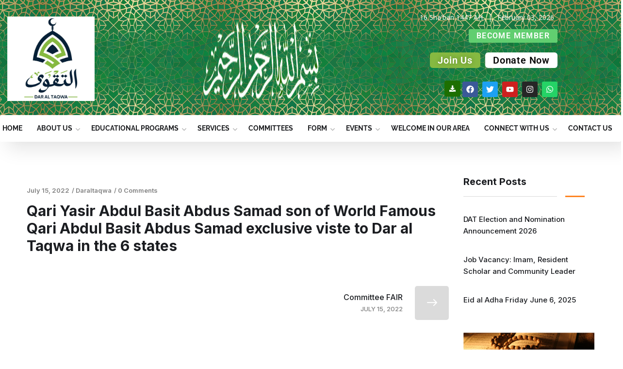

--- FILE ---
content_type: text/html; charset=UTF-8
request_url: https://taqwa.net/album_gallery/qari-yasir-abdul-basit-abdus-samad-son-of-world-famous-qari-abdul-basit-abdus-samad-exclusive-viste-to-dar-al-taqwa-in-the-6-states/
body_size: 30782
content:

<style>
/* Popup Overlay */
.dat-popup-overlay {
    display: none;
    position: fixed;
    top: 0;
    left: 0;
    width: 100%;
    height: 100%;
    background-color: rgba(0, 0, 0, 0.7);
    z-index: 9999;
    justify-content: center;
    align-items: center;
}

.dat-popup-overlay.active {
    display: flex;
}

/* Popup Container */
.dat-popup-container {
    background: linear-gradient(135deg, #1a5f4a 0%, #0d3d2e 100%);
    border-radius: 12px;
    max-width: 600px;
    width: 90%;
    padding: 50px 40px;
    position: relative;
    box-shadow: 0 10px 40px rgba(0, 0, 0, 0.3);
    text-align: center;
    color: white;
    animation: slideDown 0.4s ease-out;
}

@keyframes slideDown {
    from {
        opacity: 0;
        transform: translateY(-50px);
    }
    to {
        opacity: 1;
        transform: translateY(0);
    }
}

/* Close Button */
.dat-popup-close {
    position: absolute;
    top: 20px;
    right: 20px;
    background: transparent;
    border: none;
    color: white;
    font-size: 28px;
    cursor: pointer;
    padding: 0;
    width: 32px;
    height: 32px;
    line-height: 32px;
    opacity: 0.7;
    transition: opacity 0.3s;
}

.dat-popup-close:hover {
    opacity: 1;
}

/* Logo/Icon Placeholder */
.dat-popup-logo {
    width: 80px;
    height: 80px;
    margin: 0 auto 20px;
    background-color: rgba(255, 255, 255, 0.1);
    border-radius: 50%;
    display: flex;
    align-items: center;
    justify-content: center;
    font-size: 36px;
}

/* Title */
.dat-popup-title {
    font-size: 32px;
    font-weight: 300;
    margin: 0 0 15px 0;
    letter-spacing: -0.5px;
color:#ffffff;
}

/* Subtitle */
.dat-popup-subtitle {
    font-size: 16px;
    margin: 0 0 25px 0;
    line-height: 1.6;
    opacity: 0.95;
}

/* Buttons Container */
.dat-popup-buttons {
    display: flex;
    flex-direction: column;
    gap: 15px;
    margin-top: 30px;
}

/* Primary Button */
.dat-btn-primary {
    background-color: #b8d96f;
    color: #1a5f4a;
    border: none;
    padding: 16px 32px;
    font-size: 16px;
    font-weight: 600;
    border-radius: 6px;
    cursor: pointer;
    transition: all 0.3s;
    text-decoration: none;
    display: block;
    text-transform: uppercase;
    letter-spacing: 0.5px;
}

.dat-btn-primary:hover {
    background-color: #a8c95f;
    transform: translateY(-2px);
    box-shadow: 0 4px 12px rgba(184, 217, 111, 0.4);
}

/* Secondary Button */
.dat-btn-secondary {
    background-color: transparent;
    color: white;
    border: none;
    padding: 16px 32px;
    font-size: 16px;
    font-weight: 400;
    cursor: pointer;
    transition: all 0.3s;
    text-decoration: underline;
    text-underline-offset: 4px;
}

.dat-btn-secondary:hover {
    opacity: 0.8;
}

/* Responsive Design */
@media (max-width: 768px) {
    .dat-popup-container {
        padding: 40px 30px;
        width: 95%;
    }
    
    .dat-popup-title {
        font-size: 26px;
    }
    
    .dat-popup-subtitle {
        font-size: 14px;
    }
}
</style>

<!-- Popup HTML -->
<div class="dat-popup-overlay" id="datPopup">
    <div class="dat-popup-container">
        <button class="dat-popup-close" onclick="closeDatPopup()">&times;</button>
        
        <div class="dat-popup-logo">
            <img src="https://taqwa.net/wp-content/uploads/2023/03/logo-w.png" />
        </div>
        
        <h2 class="dat-popup-title">Welcome to Dar Al Taqwa</h2>
        
        <p class="dat-popup-subtitle">
            We're excited to introduce our new Dar Al Taqwa website, designed to better serve our community with improved features and easier navigation.<br><br>
            You may explore the new Beta website now or continue with the current one.
        </p>
        
        <div class="dat-popup-buttons">
            <a href="https://taqwa.net/mhasher/" class="dat-btn-primary">
                Explore New Website
            </a>
            <button class="dat-btn-secondary" onclick="closeDatPopup()">
                Use Current Website
            </button>
        </div>
    </div>
</div>

<script>
// Show popup when page loads (HOME PAGE ONLY)
window.addEventListener('load', function() {
    // Check if we're on the home page
    var isHomePage = document.body.classList.contains('home') || 
                     document.body.classList.contains('page-template-default') ||
                     window.location.pathname === '/' ||
                     window.location.pathname === '/index.php';
    
    // Check if user has already seen the popup in this session
    if (isHomePage && !sessionStorage.getItem('datPopupSeen')) {
        setTimeout(function() {
            document.getElementById('datPopup').classList.add('active');
        }, 500); // Small delay for better UX
    }
});

// Close popup function
function closeDatPopup() {
    document.getElementById('datPopup').classList.remove('active');
    sessionStorage.setItem('datPopupSeen', 'true');
}

// Close popup when clicking outside
document.getElementById('datPopup').addEventListener('click', function(e) {
    if (e.target === this) {
        closeDatPopup();
    }
});

// Close popup with Escape key
document.addEventListener('keydown', function(e) {
    if (e.key === 'Escape') {
        closeDatPopup();
    }
});
</script>
<!doctype html>
<html lang="en-US">
<head>
	<meta charset="UTF-8">
	<meta name="viewport" content="width=device-width, initial-scale=1">
	<meta name="format-detection" content="telephone=no">
	<link rel="profile" href="https://gmpg.org/xfn/11">
<link rel="stylesheet" href="https://taqwa.net/wp-content/themes/maxbizz-child/style.css?1679140847" type="text/css" />
	<title>Qari Yasir Abdul Basit Abdus Samad son of World Famous Qari Abdul Basit Abdus Samad exclusive viste to Dar al Taqwa in the 6 states &#8211; Dar Al-Taqwa Islamic Center</title>
<meta name='robots' content='max-image-preview:large' />
<link rel='dns-prefetch' href='//fonts.googleapis.com' />
<link rel="alternate" type="application/rss+xml" title="Dar Al-Taqwa Islamic Center &raquo; Feed" href="https://taqwa.net/feed/" />
<link rel="alternate" type="application/rss+xml" title="Dar Al-Taqwa Islamic Center &raquo; Comments Feed" href="https://taqwa.net/comments/feed/" />
<link rel="alternate" title="oEmbed (JSON)" type="application/json+oembed" href="https://taqwa.net/wp-json/oembed/1.0/embed?url=https%3A%2F%2Ftaqwa.net%2Falbum_gallery%2Fqari-yasir-abdul-basit-abdus-samad-son-of-world-famous-qari-abdul-basit-abdus-samad-exclusive-viste-to-dar-al-taqwa-in-the-6-states%2F" />
<link rel="alternate" title="oEmbed (XML)" type="text/xml+oembed" href="https://taqwa.net/wp-json/oembed/1.0/embed?url=https%3A%2F%2Ftaqwa.net%2Falbum_gallery%2Fqari-yasir-abdul-basit-abdus-samad-son-of-world-famous-qari-abdul-basit-abdus-samad-exclusive-viste-to-dar-al-taqwa-in-the-6-states%2F&#038;format=xml" />
<style id='wp-img-auto-sizes-contain-inline-css' type='text/css'>
img:is([sizes=auto i],[sizes^="auto," i]){contain-intrinsic-size:3000px 1500px}
/*# sourceURL=wp-img-auto-sizes-contain-inline-css */
</style>
<style id='wp-emoji-styles-inline-css' type='text/css'>

	img.wp-smiley, img.emoji {
		display: inline !important;
		border: none !important;
		box-shadow: none !important;
		height: 1em !important;
		width: 1em !important;
		margin: 0 0.07em !important;
		vertical-align: -0.1em !important;
		background: none !important;
		padding: 0 !important;
	}
/*# sourceURL=wp-emoji-styles-inline-css */
</style>
<link rel='stylesheet' id='wp-block-library-css' href='https://taqwa.net/wp-includes/css/dist/block-library/style.min.css?ver=3d63137e3fcc27985167e338cf6e95a3' type='text/css' media='all' />
<style id='classic-theme-styles-inline-css' type='text/css'>
/*! This file is auto-generated */
.wp-block-button__link{color:#fff;background-color:#32373c;border-radius:9999px;box-shadow:none;text-decoration:none;padding:calc(.667em + 2px) calc(1.333em + 2px);font-size:1.125em}.wp-block-file__button{background:#32373c;color:#fff;text-decoration:none}
/*# sourceURL=/wp-includes/css/classic-themes.min.css */
</style>
<style id='global-styles-inline-css' type='text/css'>
:root{--wp--preset--aspect-ratio--square: 1;--wp--preset--aspect-ratio--4-3: 4/3;--wp--preset--aspect-ratio--3-4: 3/4;--wp--preset--aspect-ratio--3-2: 3/2;--wp--preset--aspect-ratio--2-3: 2/3;--wp--preset--aspect-ratio--16-9: 16/9;--wp--preset--aspect-ratio--9-16: 9/16;--wp--preset--color--black: #000000;--wp--preset--color--cyan-bluish-gray: #abb8c3;--wp--preset--color--white: #ffffff;--wp--preset--color--pale-pink: #f78da7;--wp--preset--color--vivid-red: #cf2e2e;--wp--preset--color--luminous-vivid-orange: #ff6900;--wp--preset--color--luminous-vivid-amber: #fcb900;--wp--preset--color--light-green-cyan: #7bdcb5;--wp--preset--color--vivid-green-cyan: #00d084;--wp--preset--color--pale-cyan-blue: #8ed1fc;--wp--preset--color--vivid-cyan-blue: #0693e3;--wp--preset--color--vivid-purple: #9b51e0;--wp--preset--gradient--vivid-cyan-blue-to-vivid-purple: linear-gradient(135deg,rgb(6,147,227) 0%,rgb(155,81,224) 100%);--wp--preset--gradient--light-green-cyan-to-vivid-green-cyan: linear-gradient(135deg,rgb(122,220,180) 0%,rgb(0,208,130) 100%);--wp--preset--gradient--luminous-vivid-amber-to-luminous-vivid-orange: linear-gradient(135deg,rgb(252,185,0) 0%,rgb(255,105,0) 100%);--wp--preset--gradient--luminous-vivid-orange-to-vivid-red: linear-gradient(135deg,rgb(255,105,0) 0%,rgb(207,46,46) 100%);--wp--preset--gradient--very-light-gray-to-cyan-bluish-gray: linear-gradient(135deg,rgb(238,238,238) 0%,rgb(169,184,195) 100%);--wp--preset--gradient--cool-to-warm-spectrum: linear-gradient(135deg,rgb(74,234,220) 0%,rgb(151,120,209) 20%,rgb(207,42,186) 40%,rgb(238,44,130) 60%,rgb(251,105,98) 80%,rgb(254,248,76) 100%);--wp--preset--gradient--blush-light-purple: linear-gradient(135deg,rgb(255,206,236) 0%,rgb(152,150,240) 100%);--wp--preset--gradient--blush-bordeaux: linear-gradient(135deg,rgb(254,205,165) 0%,rgb(254,45,45) 50%,rgb(107,0,62) 100%);--wp--preset--gradient--luminous-dusk: linear-gradient(135deg,rgb(255,203,112) 0%,rgb(199,81,192) 50%,rgb(65,88,208) 100%);--wp--preset--gradient--pale-ocean: linear-gradient(135deg,rgb(255,245,203) 0%,rgb(182,227,212) 50%,rgb(51,167,181) 100%);--wp--preset--gradient--electric-grass: linear-gradient(135deg,rgb(202,248,128) 0%,rgb(113,206,126) 100%);--wp--preset--gradient--midnight: linear-gradient(135deg,rgb(2,3,129) 0%,rgb(40,116,252) 100%);--wp--preset--font-size--small: 13px;--wp--preset--font-size--medium: 20px;--wp--preset--font-size--large: 36px;--wp--preset--font-size--x-large: 42px;--wp--preset--spacing--20: 0.44rem;--wp--preset--spacing--30: 0.67rem;--wp--preset--spacing--40: 1rem;--wp--preset--spacing--50: 1.5rem;--wp--preset--spacing--60: 2.25rem;--wp--preset--spacing--70: 3.38rem;--wp--preset--spacing--80: 5.06rem;--wp--preset--shadow--natural: 6px 6px 9px rgba(0, 0, 0, 0.2);--wp--preset--shadow--deep: 12px 12px 50px rgba(0, 0, 0, 0.4);--wp--preset--shadow--sharp: 6px 6px 0px rgba(0, 0, 0, 0.2);--wp--preset--shadow--outlined: 6px 6px 0px -3px rgb(255, 255, 255), 6px 6px rgb(0, 0, 0);--wp--preset--shadow--crisp: 6px 6px 0px rgb(0, 0, 0);}:where(.is-layout-flex){gap: 0.5em;}:where(.is-layout-grid){gap: 0.5em;}body .is-layout-flex{display: flex;}.is-layout-flex{flex-wrap: wrap;align-items: center;}.is-layout-flex > :is(*, div){margin: 0;}body .is-layout-grid{display: grid;}.is-layout-grid > :is(*, div){margin: 0;}:where(.wp-block-columns.is-layout-flex){gap: 2em;}:where(.wp-block-columns.is-layout-grid){gap: 2em;}:where(.wp-block-post-template.is-layout-flex){gap: 1.25em;}:where(.wp-block-post-template.is-layout-grid){gap: 1.25em;}.has-black-color{color: var(--wp--preset--color--black) !important;}.has-cyan-bluish-gray-color{color: var(--wp--preset--color--cyan-bluish-gray) !important;}.has-white-color{color: var(--wp--preset--color--white) !important;}.has-pale-pink-color{color: var(--wp--preset--color--pale-pink) !important;}.has-vivid-red-color{color: var(--wp--preset--color--vivid-red) !important;}.has-luminous-vivid-orange-color{color: var(--wp--preset--color--luminous-vivid-orange) !important;}.has-luminous-vivid-amber-color{color: var(--wp--preset--color--luminous-vivid-amber) !important;}.has-light-green-cyan-color{color: var(--wp--preset--color--light-green-cyan) !important;}.has-vivid-green-cyan-color{color: var(--wp--preset--color--vivid-green-cyan) !important;}.has-pale-cyan-blue-color{color: var(--wp--preset--color--pale-cyan-blue) !important;}.has-vivid-cyan-blue-color{color: var(--wp--preset--color--vivid-cyan-blue) !important;}.has-vivid-purple-color{color: var(--wp--preset--color--vivid-purple) !important;}.has-black-background-color{background-color: var(--wp--preset--color--black) !important;}.has-cyan-bluish-gray-background-color{background-color: var(--wp--preset--color--cyan-bluish-gray) !important;}.has-white-background-color{background-color: var(--wp--preset--color--white) !important;}.has-pale-pink-background-color{background-color: var(--wp--preset--color--pale-pink) !important;}.has-vivid-red-background-color{background-color: var(--wp--preset--color--vivid-red) !important;}.has-luminous-vivid-orange-background-color{background-color: var(--wp--preset--color--luminous-vivid-orange) !important;}.has-luminous-vivid-amber-background-color{background-color: var(--wp--preset--color--luminous-vivid-amber) !important;}.has-light-green-cyan-background-color{background-color: var(--wp--preset--color--light-green-cyan) !important;}.has-vivid-green-cyan-background-color{background-color: var(--wp--preset--color--vivid-green-cyan) !important;}.has-pale-cyan-blue-background-color{background-color: var(--wp--preset--color--pale-cyan-blue) !important;}.has-vivid-cyan-blue-background-color{background-color: var(--wp--preset--color--vivid-cyan-blue) !important;}.has-vivid-purple-background-color{background-color: var(--wp--preset--color--vivid-purple) !important;}.has-black-border-color{border-color: var(--wp--preset--color--black) !important;}.has-cyan-bluish-gray-border-color{border-color: var(--wp--preset--color--cyan-bluish-gray) !important;}.has-white-border-color{border-color: var(--wp--preset--color--white) !important;}.has-pale-pink-border-color{border-color: var(--wp--preset--color--pale-pink) !important;}.has-vivid-red-border-color{border-color: var(--wp--preset--color--vivid-red) !important;}.has-luminous-vivid-orange-border-color{border-color: var(--wp--preset--color--luminous-vivid-orange) !important;}.has-luminous-vivid-amber-border-color{border-color: var(--wp--preset--color--luminous-vivid-amber) !important;}.has-light-green-cyan-border-color{border-color: var(--wp--preset--color--light-green-cyan) !important;}.has-vivid-green-cyan-border-color{border-color: var(--wp--preset--color--vivid-green-cyan) !important;}.has-pale-cyan-blue-border-color{border-color: var(--wp--preset--color--pale-cyan-blue) !important;}.has-vivid-cyan-blue-border-color{border-color: var(--wp--preset--color--vivid-cyan-blue) !important;}.has-vivid-purple-border-color{border-color: var(--wp--preset--color--vivid-purple) !important;}.has-vivid-cyan-blue-to-vivid-purple-gradient-background{background: var(--wp--preset--gradient--vivid-cyan-blue-to-vivid-purple) !important;}.has-light-green-cyan-to-vivid-green-cyan-gradient-background{background: var(--wp--preset--gradient--light-green-cyan-to-vivid-green-cyan) !important;}.has-luminous-vivid-amber-to-luminous-vivid-orange-gradient-background{background: var(--wp--preset--gradient--luminous-vivid-amber-to-luminous-vivid-orange) !important;}.has-luminous-vivid-orange-to-vivid-red-gradient-background{background: var(--wp--preset--gradient--luminous-vivid-orange-to-vivid-red) !important;}.has-very-light-gray-to-cyan-bluish-gray-gradient-background{background: var(--wp--preset--gradient--very-light-gray-to-cyan-bluish-gray) !important;}.has-cool-to-warm-spectrum-gradient-background{background: var(--wp--preset--gradient--cool-to-warm-spectrum) !important;}.has-blush-light-purple-gradient-background{background: var(--wp--preset--gradient--blush-light-purple) !important;}.has-blush-bordeaux-gradient-background{background: var(--wp--preset--gradient--blush-bordeaux) !important;}.has-luminous-dusk-gradient-background{background: var(--wp--preset--gradient--luminous-dusk) !important;}.has-pale-ocean-gradient-background{background: var(--wp--preset--gradient--pale-ocean) !important;}.has-electric-grass-gradient-background{background: var(--wp--preset--gradient--electric-grass) !important;}.has-midnight-gradient-background{background: var(--wp--preset--gradient--midnight) !important;}.has-small-font-size{font-size: var(--wp--preset--font-size--small) !important;}.has-medium-font-size{font-size: var(--wp--preset--font-size--medium) !important;}.has-large-font-size{font-size: var(--wp--preset--font-size--large) !important;}.has-x-large-font-size{font-size: var(--wp--preset--font-size--x-large) !important;}
:where(.wp-block-post-template.is-layout-flex){gap: 1.25em;}:where(.wp-block-post-template.is-layout-grid){gap: 1.25em;}
:where(.wp-block-term-template.is-layout-flex){gap: 1.25em;}:where(.wp-block-term-template.is-layout-grid){gap: 1.25em;}
:where(.wp-block-columns.is-layout-flex){gap: 2em;}:where(.wp-block-columns.is-layout-grid){gap: 2em;}
:root :where(.wp-block-pullquote){font-size: 1.5em;line-height: 1.6;}
/*# sourceURL=global-styles-inline-css */
</style>
<link rel='stylesheet' id='pb_animate-css' href='https://taqwa.net/wp-content/plugins/ays-popup-box/public/css/animate.css?ver=6.1.3' type='text/css' media='all' />
<link rel='stylesheet' id='contact-form-7-css' href='https://taqwa.net/wp-content/plugins/contact-form-7/includes/css/styles.css?ver=6.1.4' type='text/css' media='all' />
<link rel='stylesheet' id='walcf7-datepicker-css-css' href='https://taqwa.net/wp-content/plugins/date-time-picker-for-contact-form-7/assets/css/jquery.datetimepicker.min.css?ver=1.0.0' type='text/css' media='all' />
<link rel='stylesheet' id='gc-fullcalender-layout-css' href='https://taqwa.net/wp-content/plugins/events-calendar-for-google/public/css/gc-fullcalender.css?ver=3.2.2' type='text/css' media='all' />
<link rel='stylesheet' id='gc-fc-events-css' href='https://taqwa.net/wp-content/plugins/events-calendar-for-google/public/css/gc-fullcalender-events.css?ver=3.2.2' type='text/css' media='all' />
<link rel='stylesheet' id='item-lists-style-css' href='https://taqwa.net/wp-content/plugins/item-lists-for-elementor/assets/css/item-lists-element.css?ver=3d63137e3fcc27985167e338cf6e95a3' type='text/css' media='all' />
<link rel='stylesheet' id='componentscsss-css' href='https://taqwa.net/wp-content/plugins/masjidal/public/assets/css/components.css?ver=1.0.0' type='text/css' media='all' />
<link rel='stylesheet' id='table-addons-for-elementor-css' href='https://taqwa.net/wp-content/plugins/table-addons-for-elementor/public/css/table-addons-for-elementor-public.css?ver=2.1.5' type='text/css' media='all' />
<link rel='stylesheet' id='maxbizz-fonts-css' href='https://fonts.googleapis.com/css?family=Open+Sans%3A300%2C300i%2C400%2C400i%2C600%2C600i%2C700%2C700i%2C800%2C800i%7CInter%3A300%2C300i%2C400%2C400i%2C500%2C500i%2C600%2C600i%2C700%2C700i%2C800%2C800i%2C900%2C900i&#038;subset=latin%2Clatin-ext' type='text/css' media='all' />
<link rel='stylesheet' id='bootstrap-css' href='https://taqwa.net/wp-content/themes/maxbizz/css/bootstrap.css?ver=4.0' type='text/css' media='all' />
<link rel='stylesheet' id='maxbizz-flaticon-css' href='https://taqwa.net/wp-content/themes/maxbizz/css/flaticon.css?ver=3d63137e3fcc27985167e338cf6e95a3' type='text/css' media='all' />
<link rel='stylesheet' id='owl-slider-css' href='https://taqwa.net/wp-content/themes/maxbizz/css/owl.carousel.min.css?ver=3d63137e3fcc27985167e338cf6e95a3' type='text/css' media='all' />
<link rel='stylesheet' id='lightgallery-css' href='https://taqwa.net/wp-content/themes/maxbizz/css/lightgallery.css?ver=3d63137e3fcc27985167e338cf6e95a3' type='text/css' media='all' />
<link rel='stylesheet' id='maxbizz-style-css' href='https://taqwa.net/wp-content/themes/maxbizz-child/style.css?ver=3d63137e3fcc27985167e338cf6e95a3' type='text/css' media='all' />
<link rel='stylesheet' id='maxbizz-preload-css' href='https://taqwa.net/wp-content/themes/maxbizz/css/royal-preload.css?ver=3d63137e3fcc27985167e338cf6e95a3' type='text/css' media='all' />
<link rel='stylesheet' id='cf7cf-style-css' href='https://taqwa.net/wp-content/plugins/cf7-conditional-fields/style.css?ver=2.6.7' type='text/css' media='all' />
<script type="text/javascript" src="https://taqwa.net/wp-includes/js/jquery/jquery.min.js?ver=3.7.1" id="jquery-core-js"></script>
<script type="text/javascript" src="https://taqwa.net/wp-includes/js/jquery/jquery-migrate.min.js?ver=3.4.1" id="jquery-migrate-js"></script>
<script type="text/javascript" id="maxbizz_scripts-js-extra">
/* <![CDATA[ */
var maxbizz_loadmore_params = {"ajaxurl":"https://taqwa.net/wp-admin/admin-ajax.php"};
//# sourceURL=maxbizz_scripts-js-extra
/* ]]> */
</script>
<script type="text/javascript" src="https://taqwa.net/wp-content/themes/maxbizz/js/myloadmore.js?ver=1770128001" id="maxbizz_scripts-js"></script>
<script type="text/javascript" id="ays-pb-js-extra">
/* <![CDATA[ */
var pbLocalizeObj = {"ajax":"https://taqwa.net/wp-admin/admin-ajax.php","seconds":"seconds","thisWillClose":"This will close in","icons":{"close_icon":"\u003Csvg class=\"ays_pb_material_close_icon\" xmlns=\"https://www.w3.org/2000/svg\" height=\"36px\" viewBox=\"0 0 24 24\" width=\"36px\" fill=\"#000000\" alt=\"Pop-up Close\"\u003E\u003Cpath d=\"M0 0h24v24H0z\" fill=\"none\"/\u003E\u003Cpath d=\"M19 6.41L17.59 5 12 10.59 6.41 5 5 6.41 10.59 12 5 17.59 6.41 19 12 13.41 17.59 19 19 17.59 13.41 12z\"/\u003E\u003C/svg\u003E","close_circle_icon":"\u003Csvg class=\"ays_pb_material_close_circle_icon\" xmlns=\"https://www.w3.org/2000/svg\" height=\"24\" viewBox=\"0 0 24 24\" width=\"36\" alt=\"Pop-up Close\"\u003E\u003Cpath d=\"M0 0h24v24H0z\" fill=\"none\"/\u003E\u003Cpath d=\"M12 2C6.47 2 2 6.47 2 12s4.47 10 10 10 10-4.47 10-10S17.53 2 12 2zm5 13.59L15.59 17 12 13.41 8.41 17 7 15.59 10.59 12 7 8.41 8.41 7 12 10.59 15.59 7 17 8.41 13.41 12 17 15.59z\"/\u003E\u003C/svg\u003E","volume_up_icon":"\u003Csvg class=\"ays_pb_fa_volume\" xmlns=\"https://www.w3.org/2000/svg\" height=\"24\" viewBox=\"0 0 24 24\" width=\"36\"\u003E\u003Cpath d=\"M0 0h24v24H0z\" fill=\"none\"/\u003E\u003Cpath d=\"M3 9v6h4l5 5V4L7 9H3zm13.5 3c0-1.77-1.02-3.29-2.5-4.03v8.05c1.48-.73 2.5-2.25 2.5-4.02zM14 3.23v2.06c2.89.86 5 3.54 5 6.71s-2.11 5.85-5 6.71v2.06c4.01-.91 7-4.49 7-8.77s-2.99-7.86-7-8.77z\"/\u003E\u003C/svg\u003E","volume_mute_icon":"\u003Csvg xmlns=\"https://www.w3.org/2000/svg\" height=\"24\" viewBox=\"0 0 24 24\" width=\"24\"\u003E\u003Cpath d=\"M0 0h24v24H0z\" fill=\"none\"/\u003E\u003Cpath d=\"M7 9v6h4l5 5V4l-5 5H7z\"/\u003E\u003C/svg\u003E"}};
//# sourceURL=ays-pb-js-extra
/* ]]> */
</script>
<script type="text/javascript" src="https://taqwa.net/wp-content/plugins/ays-popup-box/public/js/ays-pb-public.js?ver=6.1.3" id="ays-pb-js"></script>
<script type="text/javascript" src="https://taqwa.net/wp-content/plugins/events-calendar-for-google/public/js/gc-fullcalender.js?ver=3.2.2" id="gc-fullcalender-layout-js"></script>
<script type="text/javascript" src="https://taqwa.net/wp-content/themes/maxbizz-child/assets/hijri-date.js?ver=3d63137e3fcc27985167e338cf6e95a3" id="hijri-date-js"></script>
<script type="text/javascript" id="wpstg-global-js-extra">
/* <![CDATA[ */
var wpstg = {"nonce":"22f7b9a59a"};
//# sourceURL=wpstg-global-js-extra
/* ]]> */
</script>
<script type="text/javascript" src="https://taqwa.net/wp-content/plugins/wp-staging-pro/assets/js/dist/wpstg-blank-loader.min.js?ver=3d63137e3fcc27985167e338cf6e95a3" id="wpstg-global-js"></script>
<link rel="https://api.w.org/" href="https://taqwa.net/wp-json/" /><link rel="EditURI" type="application/rsd+xml" title="RSD" href="https://taqwa.net/xmlrpc.php?rsd" />
<link rel="canonical" href="https://taqwa.net/album_gallery/qari-yasir-abdul-basit-abdus-samad-son-of-world-famous-qari-abdul-basit-abdus-samad-exclusive-viste-to-dar-al-taqwa-in-the-6-states/" />
<meta name="generator" content="Elementor 3.35.0; features: e_font_icon_svg, additional_custom_breakpoints; settings: css_print_method-external, google_font-enabled, font_display-swap">
			<style>
				.e-con.e-parent:nth-of-type(n+4):not(.e-lazyloaded):not(.e-no-lazyload),
				.e-con.e-parent:nth-of-type(n+4):not(.e-lazyloaded):not(.e-no-lazyload) * {
					background-image: none !important;
				}
				@media screen and (max-height: 1024px) {
					.e-con.e-parent:nth-of-type(n+3):not(.e-lazyloaded):not(.e-no-lazyload),
					.e-con.e-parent:nth-of-type(n+3):not(.e-lazyloaded):not(.e-no-lazyload) * {
						background-image: none !important;
					}
				}
				@media screen and (max-height: 640px) {
					.e-con.e-parent:nth-of-type(n+2):not(.e-lazyloaded):not(.e-no-lazyload),
					.e-con.e-parent:nth-of-type(n+2):not(.e-lazyloaded):not(.e-no-lazyload) * {
						background-image: none !important;
					}
				}
			</style>
			<link rel="icon" href="https://taqwa.net/wp-content/uploads/2023/03/cropped-cropped-favicon-1-32x32.png" sizes="32x32" />
<link rel="icon" href="https://taqwa.net/wp-content/uploads/2023/03/cropped-cropped-favicon-1-192x192.png" sizes="192x192" />
<link rel="apple-touch-icon" href="https://taqwa.net/wp-content/uploads/2023/03/cropped-cropped-favicon-1-180x180.png" />
<meta name="msapplication-TileImage" content="https://taqwa.net/wp-content/uploads/2023/03/cropped-cropped-favicon-1-270x270.png" />
		<style type="text/css" id="wp-custom-css">
			.ptms_marquee a{ color:#fff; }
.post-box .entry-meta{  text-transform: capitalize; }
.header_2_row_3_cols div{
	max-width: 400px;
    float: right;
    margin: auto;
    display: inline-block !important;
}  
.fc-day-past{
	opacity: 0.5; 
}
.dat_nav_column{ }
.dat_nav_menu{
	
} 
.is-fixed li.donatenow{
	display:none
}
.is-stuck li.donatenow{
	display: block;
    background: #fe8423;
    color: #fff;
}
.is-stuck li.donatenow a{
	 color: #fff;
} 
.fc .fc-button:disabled {    
    color: transparent !important;
visibility: hidden;
    width: 0px;
    height: 5px;
} 
.dat_social_submenu ul li.fab a{
	padding-left: 50px;
	font-weight: 600; 
	font-family: "Inter", sans-serif; 
} 
.dat_social_submenu ul li:hover{
	color:#fff;
}
.dat_social_submenu ul li.fa-facebook:before, 
.dat_social_submenu ul li.fa-twitter:before,  
.dat_social_submenu ul li.fa-youtube:before, 
.dat_social_submenu ul li.fa-instagram:before, 
.dat_social_submenu ul li.fa-whatsapp:before {     
    position: absolute;
    left: 30px;
    top: 17px;
}
.fc-daygrid-event-dot{
	color:#fff;
	border-color: #fff;
}
.fc .fc-daygrid-event{
	font-size: 12px;
	color:#fff ; 
}   
.fc-daygrid-dot-event:hover, .fc-daygrid-dot-event.fc-event-mirror {
    background: #fe8423 !important;
}
.fc .fc-daygrid-body-natural .fc-daygrid-day-events {
    margin-bottom: 0;
} 
.fc .fc-col-header-cell-cushion{
	font-size:14px
}
.post-cat{ display: none; }
.header_2_row_3_cols_txt{  display: inline-block !important; }
.header_2_row_3_cols_btn{  display: inline-block !important; }
.main-navigation > ul > li:before{
	background: transparent  !important;
} 
.main-navigation > ul > li{
	margin:0 14px 0 0 !important ; 
}
.main-navigation > ul > li:last-child {
    margin-right: 0 !important ; 
}
.main-navigation > ul > li.current-menu-item a{
	  background: #1D6F01;
    color: #fff; 
}  
.main-navigation > ul > li a:hover{ 
	  background: #1D6F01;
    color: #fff !important; 
} 
.main-navigation > ul > li > a{ 
padding: 10px 8px;
} 
.main-navigation ul li li a:hover, .main-navigation ul ul.sub-menu li.current-menu-item > a, .main-navigation ul ul.sub-menu li.current-menu-ancestor > a{
	color: #fff;
    background: #1D6F01; 
}
.footer_green{}
.footer_green .main-navigation > ul{
	display: inline-block;
    width: 100%;
}
.footer_green .main-navigation > ul li{
  	display: inline-block;
    width: 100%;
   	margin: 0!important; 
    padding: 0px 0px!important; 
}
.footer_green .main-navigation > ul > li > a {
   position: relative;
    display: inline-block;
    padding: 5px 0px;
    line-height: 20px;
    color: #cac5c5 !important;
}
.footer_green .elementor-widget-heading h4.elementor-heading-title {
    font-size: 16px;
	margin-bottom: 15px;
} 
.post-slider .post-box .entry-meta {
    padding: 15px;
}
.post-password-form{
	max-width: 720px;
    margin: 40px auto; 
}
body.page #primary-sidebar{display:none ; }

.page-header .container{ 
background: rgba(0,0,0,0.6);
    padding: 20px; 
} 
.page-header{ background-image: url(https://taqwa.net/wp-content/uploads/2023/03/Holy-book-of-quran2.jpg) !important; }
body.single-service .related-posts{display:none ; }
article.service .entry-meta{
	display:none; 
}
body.single .elementor-shape-rounded .elementor-icon.elementor-social-icon, 
body.blog .elementor-shape-rounded .elementor-icon.elementor-social-icon {
    border-radius: 10%;
    padding: 8px;
}

@media (max-width: 650px){

}
@media (min-width: 768px) and (max-width: 1024px){
	.about_us_text h3 {
    display: block !important;
    width: 100%;
} .about_us_text h3::after {
    border: 0px !important;
}
}		</style>
		<style id="kirki-inline-styles">.page-header{background-image:url("https://s904368886.onlinehome.us/wp-content/uploads/2023/03/Holy-book-of-quran2.jpg");}#back-to-top{background:#fe8423;}#back-to-top > i:before{color:#ffffff;}#royal_preloader.royal_preloader_logo .royal_preloader_percentage{font-family:Roboto;font-size:13px;font-weight:400;letter-spacing:2px;line-height:40px;text-align:center;text-transform:none;}@media (max-width: 767px){.page-header{height:220px;}}@media (min-width: 768px) and (max-width: 1024px){.page-header{height:260px;}}@media (min-width: 1024px){.page-header{height:300px;}}/* cyrillic-ext */
@font-face {
  font-family: 'Roboto';
  font-style: normal;
  font-weight: 400;
  font-stretch: 100%;
  font-display: swap;
  src: url(https://taqwa.net/wp-content/fonts/roboto/KFOMCnqEu92Fr1ME7kSn66aGLdTylUAMQXC89YmC2DPNWubEbVmZiArmlw.woff2) format('woff2');
  unicode-range: U+0460-052F, U+1C80-1C8A, U+20B4, U+2DE0-2DFF, U+A640-A69F, U+FE2E-FE2F;
}
/* cyrillic */
@font-face {
  font-family: 'Roboto';
  font-style: normal;
  font-weight: 400;
  font-stretch: 100%;
  font-display: swap;
  src: url(https://taqwa.net/wp-content/fonts/roboto/KFOMCnqEu92Fr1ME7kSn66aGLdTylUAMQXC89YmC2DPNWubEbVmQiArmlw.woff2) format('woff2');
  unicode-range: U+0301, U+0400-045F, U+0490-0491, U+04B0-04B1, U+2116;
}
/* greek-ext */
@font-face {
  font-family: 'Roboto';
  font-style: normal;
  font-weight: 400;
  font-stretch: 100%;
  font-display: swap;
  src: url(https://taqwa.net/wp-content/fonts/roboto/KFOMCnqEu92Fr1ME7kSn66aGLdTylUAMQXC89YmC2DPNWubEbVmYiArmlw.woff2) format('woff2');
  unicode-range: U+1F00-1FFF;
}
/* greek */
@font-face {
  font-family: 'Roboto';
  font-style: normal;
  font-weight: 400;
  font-stretch: 100%;
  font-display: swap;
  src: url(https://taqwa.net/wp-content/fonts/roboto/KFOMCnqEu92Fr1ME7kSn66aGLdTylUAMQXC89YmC2DPNWubEbVmXiArmlw.woff2) format('woff2');
  unicode-range: U+0370-0377, U+037A-037F, U+0384-038A, U+038C, U+038E-03A1, U+03A3-03FF;
}
/* math */
@font-face {
  font-family: 'Roboto';
  font-style: normal;
  font-weight: 400;
  font-stretch: 100%;
  font-display: swap;
  src: url(https://taqwa.net/wp-content/fonts/roboto/KFOMCnqEu92Fr1ME7kSn66aGLdTylUAMQXC89YmC2DPNWubEbVnoiArmlw.woff2) format('woff2');
  unicode-range: U+0302-0303, U+0305, U+0307-0308, U+0310, U+0312, U+0315, U+031A, U+0326-0327, U+032C, U+032F-0330, U+0332-0333, U+0338, U+033A, U+0346, U+034D, U+0391-03A1, U+03A3-03A9, U+03B1-03C9, U+03D1, U+03D5-03D6, U+03F0-03F1, U+03F4-03F5, U+2016-2017, U+2034-2038, U+203C, U+2040, U+2043, U+2047, U+2050, U+2057, U+205F, U+2070-2071, U+2074-208E, U+2090-209C, U+20D0-20DC, U+20E1, U+20E5-20EF, U+2100-2112, U+2114-2115, U+2117-2121, U+2123-214F, U+2190, U+2192, U+2194-21AE, U+21B0-21E5, U+21F1-21F2, U+21F4-2211, U+2213-2214, U+2216-22FF, U+2308-230B, U+2310, U+2319, U+231C-2321, U+2336-237A, U+237C, U+2395, U+239B-23B7, U+23D0, U+23DC-23E1, U+2474-2475, U+25AF, U+25B3, U+25B7, U+25BD, U+25C1, U+25CA, U+25CC, U+25FB, U+266D-266F, U+27C0-27FF, U+2900-2AFF, U+2B0E-2B11, U+2B30-2B4C, U+2BFE, U+3030, U+FF5B, U+FF5D, U+1D400-1D7FF, U+1EE00-1EEFF;
}
/* symbols */
@font-face {
  font-family: 'Roboto';
  font-style: normal;
  font-weight: 400;
  font-stretch: 100%;
  font-display: swap;
  src: url(https://taqwa.net/wp-content/fonts/roboto/KFOMCnqEu92Fr1ME7kSn66aGLdTylUAMQXC89YmC2DPNWubEbVn6iArmlw.woff2) format('woff2');
  unicode-range: U+0001-000C, U+000E-001F, U+007F-009F, U+20DD-20E0, U+20E2-20E4, U+2150-218F, U+2190, U+2192, U+2194-2199, U+21AF, U+21E6-21F0, U+21F3, U+2218-2219, U+2299, U+22C4-22C6, U+2300-243F, U+2440-244A, U+2460-24FF, U+25A0-27BF, U+2800-28FF, U+2921-2922, U+2981, U+29BF, U+29EB, U+2B00-2BFF, U+4DC0-4DFF, U+FFF9-FFFB, U+10140-1018E, U+10190-1019C, U+101A0, U+101D0-101FD, U+102E0-102FB, U+10E60-10E7E, U+1D2C0-1D2D3, U+1D2E0-1D37F, U+1F000-1F0FF, U+1F100-1F1AD, U+1F1E6-1F1FF, U+1F30D-1F30F, U+1F315, U+1F31C, U+1F31E, U+1F320-1F32C, U+1F336, U+1F378, U+1F37D, U+1F382, U+1F393-1F39F, U+1F3A7-1F3A8, U+1F3AC-1F3AF, U+1F3C2, U+1F3C4-1F3C6, U+1F3CA-1F3CE, U+1F3D4-1F3E0, U+1F3ED, U+1F3F1-1F3F3, U+1F3F5-1F3F7, U+1F408, U+1F415, U+1F41F, U+1F426, U+1F43F, U+1F441-1F442, U+1F444, U+1F446-1F449, U+1F44C-1F44E, U+1F453, U+1F46A, U+1F47D, U+1F4A3, U+1F4B0, U+1F4B3, U+1F4B9, U+1F4BB, U+1F4BF, U+1F4C8-1F4CB, U+1F4D6, U+1F4DA, U+1F4DF, U+1F4E3-1F4E6, U+1F4EA-1F4ED, U+1F4F7, U+1F4F9-1F4FB, U+1F4FD-1F4FE, U+1F503, U+1F507-1F50B, U+1F50D, U+1F512-1F513, U+1F53E-1F54A, U+1F54F-1F5FA, U+1F610, U+1F650-1F67F, U+1F687, U+1F68D, U+1F691, U+1F694, U+1F698, U+1F6AD, U+1F6B2, U+1F6B9-1F6BA, U+1F6BC, U+1F6C6-1F6CF, U+1F6D3-1F6D7, U+1F6E0-1F6EA, U+1F6F0-1F6F3, U+1F6F7-1F6FC, U+1F700-1F7FF, U+1F800-1F80B, U+1F810-1F847, U+1F850-1F859, U+1F860-1F887, U+1F890-1F8AD, U+1F8B0-1F8BB, U+1F8C0-1F8C1, U+1F900-1F90B, U+1F93B, U+1F946, U+1F984, U+1F996, U+1F9E9, U+1FA00-1FA6F, U+1FA70-1FA7C, U+1FA80-1FA89, U+1FA8F-1FAC6, U+1FACE-1FADC, U+1FADF-1FAE9, U+1FAF0-1FAF8, U+1FB00-1FBFF;
}
/* vietnamese */
@font-face {
  font-family: 'Roboto';
  font-style: normal;
  font-weight: 400;
  font-stretch: 100%;
  font-display: swap;
  src: url(https://taqwa.net/wp-content/fonts/roboto/KFOMCnqEu92Fr1ME7kSn66aGLdTylUAMQXC89YmC2DPNWubEbVmbiArmlw.woff2) format('woff2');
  unicode-range: U+0102-0103, U+0110-0111, U+0128-0129, U+0168-0169, U+01A0-01A1, U+01AF-01B0, U+0300-0301, U+0303-0304, U+0308-0309, U+0323, U+0329, U+1EA0-1EF9, U+20AB;
}
/* latin-ext */
@font-face {
  font-family: 'Roboto';
  font-style: normal;
  font-weight: 400;
  font-stretch: 100%;
  font-display: swap;
  src: url(https://taqwa.net/wp-content/fonts/roboto/KFOMCnqEu92Fr1ME7kSn66aGLdTylUAMQXC89YmC2DPNWubEbVmaiArmlw.woff2) format('woff2');
  unicode-range: U+0100-02BA, U+02BD-02C5, U+02C7-02CC, U+02CE-02D7, U+02DD-02FF, U+0304, U+0308, U+0329, U+1D00-1DBF, U+1E00-1E9F, U+1EF2-1EFF, U+2020, U+20A0-20AB, U+20AD-20C0, U+2113, U+2C60-2C7F, U+A720-A7FF;
}
/* latin */
@font-face {
  font-family: 'Roboto';
  font-style: normal;
  font-weight: 400;
  font-stretch: 100%;
  font-display: swap;
  src: url(https://taqwa.net/wp-content/fonts/roboto/KFOMCnqEu92Fr1ME7kSn66aGLdTylUAMQXC89YmC2DPNWubEbVmUiAo.woff2) format('woff2');
  unicode-range: U+0000-00FF, U+0131, U+0152-0153, U+02BB-02BC, U+02C6, U+02DA, U+02DC, U+0304, U+0308, U+0329, U+2000-206F, U+20AC, U+2122, U+2191, U+2193, U+2212, U+2215, U+FEFF, U+FFFD;
}/* cyrillic-ext */
@font-face {
  font-family: 'Roboto';
  font-style: normal;
  font-weight: 400;
  font-stretch: 100%;
  font-display: swap;
  src: url(https://taqwa.net/wp-content/fonts/roboto/KFOMCnqEu92Fr1ME7kSn66aGLdTylUAMQXC89YmC2DPNWubEbVmZiArmlw.woff2) format('woff2');
  unicode-range: U+0460-052F, U+1C80-1C8A, U+20B4, U+2DE0-2DFF, U+A640-A69F, U+FE2E-FE2F;
}
/* cyrillic */
@font-face {
  font-family: 'Roboto';
  font-style: normal;
  font-weight: 400;
  font-stretch: 100%;
  font-display: swap;
  src: url(https://taqwa.net/wp-content/fonts/roboto/KFOMCnqEu92Fr1ME7kSn66aGLdTylUAMQXC89YmC2DPNWubEbVmQiArmlw.woff2) format('woff2');
  unicode-range: U+0301, U+0400-045F, U+0490-0491, U+04B0-04B1, U+2116;
}
/* greek-ext */
@font-face {
  font-family: 'Roboto';
  font-style: normal;
  font-weight: 400;
  font-stretch: 100%;
  font-display: swap;
  src: url(https://taqwa.net/wp-content/fonts/roboto/KFOMCnqEu92Fr1ME7kSn66aGLdTylUAMQXC89YmC2DPNWubEbVmYiArmlw.woff2) format('woff2');
  unicode-range: U+1F00-1FFF;
}
/* greek */
@font-face {
  font-family: 'Roboto';
  font-style: normal;
  font-weight: 400;
  font-stretch: 100%;
  font-display: swap;
  src: url(https://taqwa.net/wp-content/fonts/roboto/KFOMCnqEu92Fr1ME7kSn66aGLdTylUAMQXC89YmC2DPNWubEbVmXiArmlw.woff2) format('woff2');
  unicode-range: U+0370-0377, U+037A-037F, U+0384-038A, U+038C, U+038E-03A1, U+03A3-03FF;
}
/* math */
@font-face {
  font-family: 'Roboto';
  font-style: normal;
  font-weight: 400;
  font-stretch: 100%;
  font-display: swap;
  src: url(https://taqwa.net/wp-content/fonts/roboto/KFOMCnqEu92Fr1ME7kSn66aGLdTylUAMQXC89YmC2DPNWubEbVnoiArmlw.woff2) format('woff2');
  unicode-range: U+0302-0303, U+0305, U+0307-0308, U+0310, U+0312, U+0315, U+031A, U+0326-0327, U+032C, U+032F-0330, U+0332-0333, U+0338, U+033A, U+0346, U+034D, U+0391-03A1, U+03A3-03A9, U+03B1-03C9, U+03D1, U+03D5-03D6, U+03F0-03F1, U+03F4-03F5, U+2016-2017, U+2034-2038, U+203C, U+2040, U+2043, U+2047, U+2050, U+2057, U+205F, U+2070-2071, U+2074-208E, U+2090-209C, U+20D0-20DC, U+20E1, U+20E5-20EF, U+2100-2112, U+2114-2115, U+2117-2121, U+2123-214F, U+2190, U+2192, U+2194-21AE, U+21B0-21E5, U+21F1-21F2, U+21F4-2211, U+2213-2214, U+2216-22FF, U+2308-230B, U+2310, U+2319, U+231C-2321, U+2336-237A, U+237C, U+2395, U+239B-23B7, U+23D0, U+23DC-23E1, U+2474-2475, U+25AF, U+25B3, U+25B7, U+25BD, U+25C1, U+25CA, U+25CC, U+25FB, U+266D-266F, U+27C0-27FF, U+2900-2AFF, U+2B0E-2B11, U+2B30-2B4C, U+2BFE, U+3030, U+FF5B, U+FF5D, U+1D400-1D7FF, U+1EE00-1EEFF;
}
/* symbols */
@font-face {
  font-family: 'Roboto';
  font-style: normal;
  font-weight: 400;
  font-stretch: 100%;
  font-display: swap;
  src: url(https://taqwa.net/wp-content/fonts/roboto/KFOMCnqEu92Fr1ME7kSn66aGLdTylUAMQXC89YmC2DPNWubEbVn6iArmlw.woff2) format('woff2');
  unicode-range: U+0001-000C, U+000E-001F, U+007F-009F, U+20DD-20E0, U+20E2-20E4, U+2150-218F, U+2190, U+2192, U+2194-2199, U+21AF, U+21E6-21F0, U+21F3, U+2218-2219, U+2299, U+22C4-22C6, U+2300-243F, U+2440-244A, U+2460-24FF, U+25A0-27BF, U+2800-28FF, U+2921-2922, U+2981, U+29BF, U+29EB, U+2B00-2BFF, U+4DC0-4DFF, U+FFF9-FFFB, U+10140-1018E, U+10190-1019C, U+101A0, U+101D0-101FD, U+102E0-102FB, U+10E60-10E7E, U+1D2C0-1D2D3, U+1D2E0-1D37F, U+1F000-1F0FF, U+1F100-1F1AD, U+1F1E6-1F1FF, U+1F30D-1F30F, U+1F315, U+1F31C, U+1F31E, U+1F320-1F32C, U+1F336, U+1F378, U+1F37D, U+1F382, U+1F393-1F39F, U+1F3A7-1F3A8, U+1F3AC-1F3AF, U+1F3C2, U+1F3C4-1F3C6, U+1F3CA-1F3CE, U+1F3D4-1F3E0, U+1F3ED, U+1F3F1-1F3F3, U+1F3F5-1F3F7, U+1F408, U+1F415, U+1F41F, U+1F426, U+1F43F, U+1F441-1F442, U+1F444, U+1F446-1F449, U+1F44C-1F44E, U+1F453, U+1F46A, U+1F47D, U+1F4A3, U+1F4B0, U+1F4B3, U+1F4B9, U+1F4BB, U+1F4BF, U+1F4C8-1F4CB, U+1F4D6, U+1F4DA, U+1F4DF, U+1F4E3-1F4E6, U+1F4EA-1F4ED, U+1F4F7, U+1F4F9-1F4FB, U+1F4FD-1F4FE, U+1F503, U+1F507-1F50B, U+1F50D, U+1F512-1F513, U+1F53E-1F54A, U+1F54F-1F5FA, U+1F610, U+1F650-1F67F, U+1F687, U+1F68D, U+1F691, U+1F694, U+1F698, U+1F6AD, U+1F6B2, U+1F6B9-1F6BA, U+1F6BC, U+1F6C6-1F6CF, U+1F6D3-1F6D7, U+1F6E0-1F6EA, U+1F6F0-1F6F3, U+1F6F7-1F6FC, U+1F700-1F7FF, U+1F800-1F80B, U+1F810-1F847, U+1F850-1F859, U+1F860-1F887, U+1F890-1F8AD, U+1F8B0-1F8BB, U+1F8C0-1F8C1, U+1F900-1F90B, U+1F93B, U+1F946, U+1F984, U+1F996, U+1F9E9, U+1FA00-1FA6F, U+1FA70-1FA7C, U+1FA80-1FA89, U+1FA8F-1FAC6, U+1FACE-1FADC, U+1FADF-1FAE9, U+1FAF0-1FAF8, U+1FB00-1FBFF;
}
/* vietnamese */
@font-face {
  font-family: 'Roboto';
  font-style: normal;
  font-weight: 400;
  font-stretch: 100%;
  font-display: swap;
  src: url(https://taqwa.net/wp-content/fonts/roboto/KFOMCnqEu92Fr1ME7kSn66aGLdTylUAMQXC89YmC2DPNWubEbVmbiArmlw.woff2) format('woff2');
  unicode-range: U+0102-0103, U+0110-0111, U+0128-0129, U+0168-0169, U+01A0-01A1, U+01AF-01B0, U+0300-0301, U+0303-0304, U+0308-0309, U+0323, U+0329, U+1EA0-1EF9, U+20AB;
}
/* latin-ext */
@font-face {
  font-family: 'Roboto';
  font-style: normal;
  font-weight: 400;
  font-stretch: 100%;
  font-display: swap;
  src: url(https://taqwa.net/wp-content/fonts/roboto/KFOMCnqEu92Fr1ME7kSn66aGLdTylUAMQXC89YmC2DPNWubEbVmaiArmlw.woff2) format('woff2');
  unicode-range: U+0100-02BA, U+02BD-02C5, U+02C7-02CC, U+02CE-02D7, U+02DD-02FF, U+0304, U+0308, U+0329, U+1D00-1DBF, U+1E00-1E9F, U+1EF2-1EFF, U+2020, U+20A0-20AB, U+20AD-20C0, U+2113, U+2C60-2C7F, U+A720-A7FF;
}
/* latin */
@font-face {
  font-family: 'Roboto';
  font-style: normal;
  font-weight: 400;
  font-stretch: 100%;
  font-display: swap;
  src: url(https://taqwa.net/wp-content/fonts/roboto/KFOMCnqEu92Fr1ME7kSn66aGLdTylUAMQXC89YmC2DPNWubEbVmUiAo.woff2) format('woff2');
  unicode-range: U+0000-00FF, U+0131, U+0152-0153, U+02BB-02BC, U+02C6, U+02DA, U+02DC, U+0304, U+0308, U+0329, U+2000-206F, U+20AC, U+2122, U+2191, U+2193, U+2212, U+2215, U+FEFF, U+FFFD;
}/* cyrillic-ext */
@font-face {
  font-family: 'Roboto';
  font-style: normal;
  font-weight: 400;
  font-stretch: 100%;
  font-display: swap;
  src: url(https://taqwa.net/wp-content/fonts/roboto/KFOMCnqEu92Fr1ME7kSn66aGLdTylUAMQXC89YmC2DPNWubEbVmZiArmlw.woff2) format('woff2');
  unicode-range: U+0460-052F, U+1C80-1C8A, U+20B4, U+2DE0-2DFF, U+A640-A69F, U+FE2E-FE2F;
}
/* cyrillic */
@font-face {
  font-family: 'Roboto';
  font-style: normal;
  font-weight: 400;
  font-stretch: 100%;
  font-display: swap;
  src: url(https://taqwa.net/wp-content/fonts/roboto/KFOMCnqEu92Fr1ME7kSn66aGLdTylUAMQXC89YmC2DPNWubEbVmQiArmlw.woff2) format('woff2');
  unicode-range: U+0301, U+0400-045F, U+0490-0491, U+04B0-04B1, U+2116;
}
/* greek-ext */
@font-face {
  font-family: 'Roboto';
  font-style: normal;
  font-weight: 400;
  font-stretch: 100%;
  font-display: swap;
  src: url(https://taqwa.net/wp-content/fonts/roboto/KFOMCnqEu92Fr1ME7kSn66aGLdTylUAMQXC89YmC2DPNWubEbVmYiArmlw.woff2) format('woff2');
  unicode-range: U+1F00-1FFF;
}
/* greek */
@font-face {
  font-family: 'Roboto';
  font-style: normal;
  font-weight: 400;
  font-stretch: 100%;
  font-display: swap;
  src: url(https://taqwa.net/wp-content/fonts/roboto/KFOMCnqEu92Fr1ME7kSn66aGLdTylUAMQXC89YmC2DPNWubEbVmXiArmlw.woff2) format('woff2');
  unicode-range: U+0370-0377, U+037A-037F, U+0384-038A, U+038C, U+038E-03A1, U+03A3-03FF;
}
/* math */
@font-face {
  font-family: 'Roboto';
  font-style: normal;
  font-weight: 400;
  font-stretch: 100%;
  font-display: swap;
  src: url(https://taqwa.net/wp-content/fonts/roboto/KFOMCnqEu92Fr1ME7kSn66aGLdTylUAMQXC89YmC2DPNWubEbVnoiArmlw.woff2) format('woff2');
  unicode-range: U+0302-0303, U+0305, U+0307-0308, U+0310, U+0312, U+0315, U+031A, U+0326-0327, U+032C, U+032F-0330, U+0332-0333, U+0338, U+033A, U+0346, U+034D, U+0391-03A1, U+03A3-03A9, U+03B1-03C9, U+03D1, U+03D5-03D6, U+03F0-03F1, U+03F4-03F5, U+2016-2017, U+2034-2038, U+203C, U+2040, U+2043, U+2047, U+2050, U+2057, U+205F, U+2070-2071, U+2074-208E, U+2090-209C, U+20D0-20DC, U+20E1, U+20E5-20EF, U+2100-2112, U+2114-2115, U+2117-2121, U+2123-214F, U+2190, U+2192, U+2194-21AE, U+21B0-21E5, U+21F1-21F2, U+21F4-2211, U+2213-2214, U+2216-22FF, U+2308-230B, U+2310, U+2319, U+231C-2321, U+2336-237A, U+237C, U+2395, U+239B-23B7, U+23D0, U+23DC-23E1, U+2474-2475, U+25AF, U+25B3, U+25B7, U+25BD, U+25C1, U+25CA, U+25CC, U+25FB, U+266D-266F, U+27C0-27FF, U+2900-2AFF, U+2B0E-2B11, U+2B30-2B4C, U+2BFE, U+3030, U+FF5B, U+FF5D, U+1D400-1D7FF, U+1EE00-1EEFF;
}
/* symbols */
@font-face {
  font-family: 'Roboto';
  font-style: normal;
  font-weight: 400;
  font-stretch: 100%;
  font-display: swap;
  src: url(https://taqwa.net/wp-content/fonts/roboto/KFOMCnqEu92Fr1ME7kSn66aGLdTylUAMQXC89YmC2DPNWubEbVn6iArmlw.woff2) format('woff2');
  unicode-range: U+0001-000C, U+000E-001F, U+007F-009F, U+20DD-20E0, U+20E2-20E4, U+2150-218F, U+2190, U+2192, U+2194-2199, U+21AF, U+21E6-21F0, U+21F3, U+2218-2219, U+2299, U+22C4-22C6, U+2300-243F, U+2440-244A, U+2460-24FF, U+25A0-27BF, U+2800-28FF, U+2921-2922, U+2981, U+29BF, U+29EB, U+2B00-2BFF, U+4DC0-4DFF, U+FFF9-FFFB, U+10140-1018E, U+10190-1019C, U+101A0, U+101D0-101FD, U+102E0-102FB, U+10E60-10E7E, U+1D2C0-1D2D3, U+1D2E0-1D37F, U+1F000-1F0FF, U+1F100-1F1AD, U+1F1E6-1F1FF, U+1F30D-1F30F, U+1F315, U+1F31C, U+1F31E, U+1F320-1F32C, U+1F336, U+1F378, U+1F37D, U+1F382, U+1F393-1F39F, U+1F3A7-1F3A8, U+1F3AC-1F3AF, U+1F3C2, U+1F3C4-1F3C6, U+1F3CA-1F3CE, U+1F3D4-1F3E0, U+1F3ED, U+1F3F1-1F3F3, U+1F3F5-1F3F7, U+1F408, U+1F415, U+1F41F, U+1F426, U+1F43F, U+1F441-1F442, U+1F444, U+1F446-1F449, U+1F44C-1F44E, U+1F453, U+1F46A, U+1F47D, U+1F4A3, U+1F4B0, U+1F4B3, U+1F4B9, U+1F4BB, U+1F4BF, U+1F4C8-1F4CB, U+1F4D6, U+1F4DA, U+1F4DF, U+1F4E3-1F4E6, U+1F4EA-1F4ED, U+1F4F7, U+1F4F9-1F4FB, U+1F4FD-1F4FE, U+1F503, U+1F507-1F50B, U+1F50D, U+1F512-1F513, U+1F53E-1F54A, U+1F54F-1F5FA, U+1F610, U+1F650-1F67F, U+1F687, U+1F68D, U+1F691, U+1F694, U+1F698, U+1F6AD, U+1F6B2, U+1F6B9-1F6BA, U+1F6BC, U+1F6C6-1F6CF, U+1F6D3-1F6D7, U+1F6E0-1F6EA, U+1F6F0-1F6F3, U+1F6F7-1F6FC, U+1F700-1F7FF, U+1F800-1F80B, U+1F810-1F847, U+1F850-1F859, U+1F860-1F887, U+1F890-1F8AD, U+1F8B0-1F8BB, U+1F8C0-1F8C1, U+1F900-1F90B, U+1F93B, U+1F946, U+1F984, U+1F996, U+1F9E9, U+1FA00-1FA6F, U+1FA70-1FA7C, U+1FA80-1FA89, U+1FA8F-1FAC6, U+1FACE-1FADC, U+1FADF-1FAE9, U+1FAF0-1FAF8, U+1FB00-1FBFF;
}
/* vietnamese */
@font-face {
  font-family: 'Roboto';
  font-style: normal;
  font-weight: 400;
  font-stretch: 100%;
  font-display: swap;
  src: url(https://taqwa.net/wp-content/fonts/roboto/KFOMCnqEu92Fr1ME7kSn66aGLdTylUAMQXC89YmC2DPNWubEbVmbiArmlw.woff2) format('woff2');
  unicode-range: U+0102-0103, U+0110-0111, U+0128-0129, U+0168-0169, U+01A0-01A1, U+01AF-01B0, U+0300-0301, U+0303-0304, U+0308-0309, U+0323, U+0329, U+1EA0-1EF9, U+20AB;
}
/* latin-ext */
@font-face {
  font-family: 'Roboto';
  font-style: normal;
  font-weight: 400;
  font-stretch: 100%;
  font-display: swap;
  src: url(https://taqwa.net/wp-content/fonts/roboto/KFOMCnqEu92Fr1ME7kSn66aGLdTylUAMQXC89YmC2DPNWubEbVmaiArmlw.woff2) format('woff2');
  unicode-range: U+0100-02BA, U+02BD-02C5, U+02C7-02CC, U+02CE-02D7, U+02DD-02FF, U+0304, U+0308, U+0329, U+1D00-1DBF, U+1E00-1E9F, U+1EF2-1EFF, U+2020, U+20A0-20AB, U+20AD-20C0, U+2113, U+2C60-2C7F, U+A720-A7FF;
}
/* latin */
@font-face {
  font-family: 'Roboto';
  font-style: normal;
  font-weight: 400;
  font-stretch: 100%;
  font-display: swap;
  src: url(https://taqwa.net/wp-content/fonts/roboto/KFOMCnqEu92Fr1ME7kSn66aGLdTylUAMQXC89YmC2DPNWubEbVmUiAo.woff2) format('woff2');
  unicode-range: U+0000-00FF, U+0131, U+0152-0153, U+02BB-02BC, U+02C6, U+02DA, U+02DC, U+0304, U+0308, U+0329, U+2000-206F, U+20AC, U+2122, U+2191, U+2193, U+2212, U+2215, U+FEFF, U+FFFD;
}</style>
    <!-- BEGIN - Make Tables Responsive -->
    <style type="text/css">
        
    /* Multi-row tables */
    @media (max-width: 650px) {

        .mtr-table tbody,
        .mtr-table {
        	width: 100% !important;
            display: table !important;
        }

        .mtr-table tr,
        .mtr-table .mtr-th-tag,
        .mtr-table .mtr-td-tag {
        	display: block !important;
            clear: both !important;
            height: auto !important;
        }

        .mtr-table .mtr-td-tag,
        .mtr-table .mtr-th-tag {
        	text-align: right !important;
            width: auto !important;
            box-sizing: border-box !important;
            overflow: auto !important;
        }
    
            .mtr-table .mtr-cell-content {
            	text-align: right !important;
            }
            
        .mtr-table tbody,
        .mtr-table tr,
        .mtr-table {
        	border: none !important;
            padding: 0 !important;
        }

        .mtr-table .mtr-td-tag,
        .mtr-table .mtr-th-tag {
        	border: none;
        }

        .mtr-table tr:nth-child(even) .mtr-td-tag,
        .mtr-table tr:nth-child(even) .mtr-th-tag {
            border-bottom: 1px solid #dddddd !important;
            border-left: 1px solid #dddddd !important;
            border-right: 1px solid #dddddd !important;
            border-top: none !important;
        }

        .mtr-table tr:nth-child(odd) .mtr-td-tag,
        .mtr-table tr:nth-child(odd) .mtr-th-tag {
            border-bottom: 1px solid #1d6f01 !important;
            border-left: 1px solid #1d6f01 !important;
            border-right: 1px solid #1d6f01 !important;
            border-top: none !important;
        }

        .mtr-table tr:first-of-type td:first-of-type,
        .mtr-table tr:first-of-type th:first-of-type {
            border-top: 1px solid #1d6f01 !important;
        }

        .mtr-table.mtr-thead-td tr:nth-of-type(2) td:first-child,
        .mtr-table.mtr-thead-td tr:nth-of-type(2) th:first-child,
        .mtr-table.mtr-tr-th tr:nth-of-type(2) td:first-child,
        .mtr-table.mtr-tr-th tr:nth-of-type(2) th:first-child,
        .mtr-table.mtr-tr-td tr:nth-of-type(2) td:first-child,
        .mtr-table.mtr-tr-td tr:nth-of-type(2) th:first-child {
            border-top: 1px solid #dddddd !important;
        }
            .mtr-table tr:nth-child(even),
            .mtr-table tr:nth-child(even) .mtr-td-tag,
            .mtr-table tr:nth-child(even) .mtr-th-tag {
                background: #ffffff !important;
            }

            .mtr-table tr:nth-child(odd),
            .mtr-table tr:nth-child(odd) .mtr-td-tag,
            .mtr-table tr:nth-child(odd) .mtr-th-tag {
                background: #ffc9a0 !important;
            }
        .mtr-table .mtr-td-tag,
        .mtr-table .mtr-td-tag:first-child,
        .mtr-table .mtr-th-tag,
        .mtr-table .mtr-th-tag:first-child {
            padding: 5px 10px !important;
        }
        
        .mtr-table td[data-mtr-content]:before,
        .mtr-table th[data-mtr-content]:before {
        	display: inline-block !important;
        	content: attr(data-mtr-content) !important;
        	float: left !important;
            text-align: left !important;
            white-space: pre-line !important;
        }
        
        .mtr-table thead,
        .mtr-table.mtr-tr-th tr:first-of-type,
        .mtr-table.mtr-tr-td tr:first-of-type,
        .mtr-table colgroup {
        	display: none !important;
        }
    
        .mtr-cell-content {
            max-width: 49% !important;
            display: inline-block !important;
        }
            
        .mtr-table td[data-mtr-content]:before,
        .mtr-table th[data-mtr-content]:before {
            max-width: 49% !important;
        }
            
    }
    
    /* Single-row tables */
    @media (max-width: 650px) {

        .mtr-one-row-table .mtr-td-tag,
        .mtr-one-row-table .mtr-th-tag {
            box-sizing: border-box !important;
        }

        .mtr-one-row-table colgroup {
        	display: none !important;
        }

    
        .mtr-one-row-table tbody,
        .mtr-one-row-table tr,
        .mtr-one-row-table {
        	border: none !important;
            padding: 0 !important;
            width: 100% !important;
            display: block;
        }

        .mtr-one-row-table .mtr-td-tag,
        .mtr-one-row-table .mtr-th-tag {
            border: none;
        }
        
        .mtr-one-row-table .mtr-td-tag,
        .mtr-one-row-table .mtr-th-tag {
        	display: block !important;
            width: 50% !important;
        }
        .mtr-one-row-table tr {
            display: flex !important;
            flex-wrap: wrap !important;
        }
        
            .mtr-one-row-table td:nth-child(4n+1),
            .mtr-one-row-table th:nth-child(4n+1),
            .mtr-one-row-table td:nth-child(4n+2),
            .mtr-one-row-table th:nth-child(4n+2) {
                background: #dddddd !important;
            }

            .mtr-one-row-table th:nth-child(2n+1),
            .mtr-one-row-table td:nth-child(2n+1) {
                border-right: 1px solid #bbbbbb !important;
                border-left: 1px solid #bbbbbb !important;
            }

            .mtr-one-row-table td:nth-child(2n+2),
            .mtr-one-row-table th:nth-child(2n+2) {
                border-right: 1px solid #bbbbbb !important;
            }

            /* last two */
            .mtr-one-row-table td:nth-last-child(-n+2),
            .mtr-one-row-table th:nth-last-child(-n+2) {
                border-bottom: 1px solid #bbbbbb !important;
            }
            
        .mtr-one-row-table .mtr-td-tag,
        .mtr-one-row-table .mtr-th-tag {
            border-top: 1px solid #bbbbbb !important;
            padding: 5px 10px !important;
        }
        
    }
    </style>
    <!-- END - Make Tables Responsive -->
        </head>

<body data-rsssl=1 class="wp-singular album_gallery-template-default single single-album_gallery postid-2982 wp-custom-logo wp-theme-maxbizz wp-child-theme-maxbizz-child eio-default royal_preloader elementor-default elementor-kit-1040 maxbizz-theme-ver-1.1.3 wordpress-version-6.9">
<div id="royal_preloader" data-width="200" data-height="200" data-url="https://taqwa.net/wp-content/uploads/2023/03/cropped-favicon.png" data-color="#0a0f2b" data-bgcolor="#fff"></div>
<div id="page" class="site">

<!-- #site-header-open -->
<header id="site-header" class="site-header header-static">

    <!-- #header-desktop-open -->
    <div class="header-desktop">		<div data-elementor-type="wp-post" data-elementor-id="4704" class="elementor elementor-4704" data-elementor-post-type="ot_header_builders">
						<section class="elementor-section elementor-top-section elementor-element elementor-element-15f82ce elementor-section-content-middle elementor-section-boxed elementor-section-height-default elementor-section-height-default" data-id="15f82ce" data-element_type="section" data-e-type="section" data-settings="{&quot;background_background&quot;:&quot;classic&quot;}">
							<div class="elementor-background-overlay"></div>
							<div class="elementor-container elementor-column-gap-default">
					<div class="elementor-column elementor-col-50 elementor-top-column elementor-element elementor-element-d78080f ot-flex-column-vertical" data-id="d78080f" data-element_type="column" data-e-type="column">
			<div class="elementor-widget-wrap elementor-element-populated">
						<div class="elementor-element elementor-element-2b1b8bd elementor-widget elementor-widget-ilogo" data-id="2b1b8bd" data-element_type="widget" data-e-type="widget" data-widget_type="ilogo.default">
				<div class="elementor-widget-container">
								
	    	<div class="the-logo">
				<a href="https://taqwa.net/">
					<img src="https://taqwa.net/wp-content/uploads/2023/03/logo-w.png" alt="Dar Al-Taqwa Islamic Center">
				</a>			        
		    </div>
		    
	    				</div>
				</div>
					</div>
		</div>
				<div class="elementor-column elementor-col-50 elementor-top-column elementor-element elementor-element-d4b56e5 ot-flex-column-horizontal" data-id="d4b56e5" data-element_type="column" data-e-type="column">
			<div class="elementor-widget-wrap elementor-element-populated">
						<section class="elementor-section elementor-inner-section elementor-element elementor-element-9bddc4e elementor-section-boxed elementor-section-height-default elementor-section-height-default" data-id="9bddc4e" data-element_type="section" data-e-type="section">
						<div class="elementor-container elementor-column-gap-default">
					<div class="elementor-column elementor-col-50 elementor-inner-column elementor-element elementor-element-756fa01 ot-flex-column-vertical" data-id="756fa01" data-element_type="column" data-e-type="column">
			<div class="elementor-widget-wrap elementor-element-populated">
						<div class="elementor-element elementor-element-4d31a77 elementor-widget elementor-widget-image" data-id="4d31a77" data-element_type="widget" data-e-type="widget" data-widget_type="image.default">
															<img width="267" height="91" src="https://taqwa.net/wp-content/uploads/2020/07/bismilla.png" class="attachment-full size-full wp-image-5246" alt="" />															</div>
					</div>
		</div>
				<div class="elementor-column elementor-col-50 elementor-inner-column elementor-element elementor-element-c2351e5 ot-flex-column-horizontal header_2_row_3_cols" data-id="c2351e5" data-element_type="column" data-e-type="column">
			<div class="elementor-widget-wrap elementor-element-populated">
						<div class="elementor-element elementor-element-ac7cd32 elementor-widget__width-inherit header_2_row_3_cols_txt elementor-widget elementor-widget-text-editor" data-id="ac7cd32" data-element_type="widget" data-e-type="widget" data-widget_type="text-editor.default">
									<div class="date">
   <ul>                   
      <li><span><script type="text/javascript">document.write(writeIslamicDate(0));</script></span></li>
      <li class="sep">|</li>
      <li><span>February 03, 2026</span></li>
   </ul>               
</div>								</div>
				<div class="elementor-element elementor-element-215a23d elementor-align-right elementor-widget elementor-widget-button" data-id="215a23d" data-element_type="widget" data-e-type="widget" data-widget_type="button.default">
										<a class="elementor-button elementor-button-link elementor-size-xs" href="https://us.mohid.co/md/columbia1/dat/masjid/online/membership" target="_blank" rel="nofollow" title="New Membership and Renew Membership">
						<span class="elementor-button-content-wrapper">
									<span class="elementor-button-text">Become Member</span>
					</span>
					</a>
								</div>
				<div class="elementor-element elementor-element-f79bc83 elementor-align-right header_2_row_3_cols_btn elementor-widget elementor-widget-button" data-id="f79bc83" data-element_type="widget" data-e-type="widget" data-widget_type="button.default">
										<a class="elementor-button elementor-button-link elementor-size-lg" href="https://us.mohid.co/md/columbia1/dat/masjid/online/donation/" target="_blank">
						<span class="elementor-button-content-wrapper">
									<span class="elementor-button-text">Donate Now</span>
					</span>
					</a>
								</div>
				<div class="elementor-element elementor-element-0317f9a elementor-align-right header_2_row_3_cols_btn elementor-widget elementor-widget-button" data-id="0317f9a" data-element_type="widget" data-e-type="widget" data-widget_type="button.default">
										<a class="elementor-button elementor-button-link elementor-size-lg" href="https://taqwa.net/dat-newsletter/">
						<span class="elementor-button-content-wrapper">
									<span class="elementor-button-text">Join Us</span>
					</span>
					</a>
								</div>
				<div class="elementor-element elementor-element-fcdfb3e elementor-shape-rounded elementor-grid-0 elementor-widget elementor-widget-social-icons" data-id="fcdfb3e" data-element_type="widget" data-e-type="widget" data-widget_type="social-icons.default">
							<div class="elementor-social-icons-wrapper elementor-grid" role="list">
							<span class="elementor-grid-item" role="listitem">
					<a class="elementor-icon elementor-social-icon elementor-social-icon-facebook elementor-repeater-item-06b4963" href="https://www.facebook.com/DarAlTaqwa10740/" target="_blank">
						<span class="elementor-screen-only">Facebook</span>
						<svg aria-hidden="true" class="e-font-icon-svg e-fab-facebook" viewBox="0 0 512 512" xmlns="http://www.w3.org/2000/svg"><path d="M504 256C504 119 393 8 256 8S8 119 8 256c0 123.78 90.69 226.38 209.25 245V327.69h-63V256h63v-54.64c0-62.15 37-96.48 93.67-96.48 27.14 0 55.52 4.84 55.52 4.84v61h-31.28c-30.8 0-40.41 19.12-40.41 38.73V256h68.78l-11 71.69h-57.78V501C413.31 482.38 504 379.78 504 256z"></path></svg>					</a>
				</span>
							<span class="elementor-grid-item" role="listitem">
					<a class="elementor-icon elementor-social-icon elementor-social-icon-twitter elementor-repeater-item-7effb10" href="https://twitter.com/daraltaqwa2" target="_blank">
						<span class="elementor-screen-only">Twitter</span>
						<svg aria-hidden="true" class="e-font-icon-svg e-fab-twitter" viewBox="0 0 512 512" xmlns="http://www.w3.org/2000/svg"><path d="M459.37 151.716c.325 4.548.325 9.097.325 13.645 0 138.72-105.583 298.558-298.558 298.558-59.452 0-114.68-17.219-161.137-47.106 8.447.974 16.568 1.299 25.34 1.299 49.055 0 94.213-16.568 130.274-44.832-46.132-.975-84.792-31.188-98.112-72.772 6.498.974 12.995 1.624 19.818 1.624 9.421 0 18.843-1.3 27.614-3.573-48.081-9.747-84.143-51.98-84.143-102.985v-1.299c13.969 7.797 30.214 12.67 47.431 13.319-28.264-18.843-46.781-51.005-46.781-87.391 0-19.492 5.197-37.36 14.294-52.954 51.655 63.675 129.3 105.258 216.365 109.807-1.624-7.797-2.599-15.918-2.599-24.04 0-57.828 46.782-104.934 104.934-104.934 30.213 0 57.502 12.67 76.67 33.137 23.715-4.548 46.456-13.32 66.599-25.34-7.798 24.366-24.366 44.833-46.132 57.827 21.117-2.273 41.584-8.122 60.426-16.243-14.292 20.791-32.161 39.308-52.628 54.253z"></path></svg>					</a>
				</span>
							<span class="elementor-grid-item" role="listitem">
					<a class="elementor-icon elementor-social-icon elementor-social-icon-youtube elementor-repeater-item-97167dd" href="https://www.youtube.com/channel/UCuz4ZaG1Qus9bmweg5b-7qQ/featured" target="_blank">
						<span class="elementor-screen-only">Youtube</span>
						<svg aria-hidden="true" class="e-font-icon-svg e-fab-youtube" viewBox="0 0 576 512" xmlns="http://www.w3.org/2000/svg"><path d="M549.655 124.083c-6.281-23.65-24.787-42.276-48.284-48.597C458.781 64 288 64 288 64S117.22 64 74.629 75.486c-23.497 6.322-42.003 24.947-48.284 48.597-11.412 42.867-11.412 132.305-11.412 132.305s0 89.438 11.412 132.305c6.281 23.65 24.787 41.5 48.284 47.821C117.22 448 288 448 288 448s170.78 0 213.371-11.486c23.497-6.321 42.003-24.171 48.284-47.821 11.412-42.867 11.412-132.305 11.412-132.305s0-89.438-11.412-132.305zm-317.51 213.508V175.185l142.739 81.205-142.739 81.201z"></path></svg>					</a>
				</span>
							<span class="elementor-grid-item" role="listitem">
					<a class="elementor-icon elementor-social-icon elementor-social-icon-instagram elementor-repeater-item-f2e758f" href="https://www.instagram.com/daral_taqwa/?hl=en" target="_blank">
						<span class="elementor-screen-only">Instagram</span>
						<svg aria-hidden="true" class="e-font-icon-svg e-fab-instagram" viewBox="0 0 448 512" xmlns="http://www.w3.org/2000/svg"><path d="M224.1 141c-63.6 0-114.9 51.3-114.9 114.9s51.3 114.9 114.9 114.9S339 319.5 339 255.9 287.7 141 224.1 141zm0 189.6c-41.1 0-74.7-33.5-74.7-74.7s33.5-74.7 74.7-74.7 74.7 33.5 74.7 74.7-33.6 74.7-74.7 74.7zm146.4-194.3c0 14.9-12 26.8-26.8 26.8-14.9 0-26.8-12-26.8-26.8s12-26.8 26.8-26.8 26.8 12 26.8 26.8zm76.1 27.2c-1.7-35.9-9.9-67.7-36.2-93.9-26.2-26.2-58-34.4-93.9-36.2-37-2.1-147.9-2.1-184.9 0-35.8 1.7-67.6 9.9-93.9 36.1s-34.4 58-36.2 93.9c-2.1 37-2.1 147.9 0 184.9 1.7 35.9 9.9 67.7 36.2 93.9s58 34.4 93.9 36.2c37 2.1 147.9 2.1 184.9 0 35.9-1.7 67.7-9.9 93.9-36.2 26.2-26.2 34.4-58 36.2-93.9 2.1-37 2.1-147.8 0-184.8zM398.8 388c-7.8 19.6-22.9 34.7-42.6 42.6-29.5 11.7-99.5 9-132.1 9s-102.7 2.6-132.1-9c-19.6-7.8-34.7-22.9-42.6-42.6-11.7-29.5-9-99.5-9-132.1s-2.6-102.7 9-132.1c7.8-19.6 22.9-34.7 42.6-42.6 29.5-11.7 99.5-9 132.1-9s102.7-2.6 132.1 9c19.6 7.8 34.7 22.9 42.6 42.6 11.7 29.5 9 99.5 9 132.1s2.7 102.7-9 132.1z"></path></svg>					</a>
				</span>
							<span class="elementor-grid-item" role="listitem">
					<a class="elementor-icon elementor-social-icon elementor-social-icon-whatsapp elementor-repeater-item-e49f211" href="https://chat.whatsapp.com/JL0ESSTCtIBFkU9IQuzKEE" target="_blank">
						<span class="elementor-screen-only">Whatsapp</span>
						<svg aria-hidden="true" class="e-font-icon-svg e-fab-whatsapp" viewBox="0 0 448 512" xmlns="http://www.w3.org/2000/svg"><path d="M380.9 97.1C339 55.1 283.2 32 223.9 32c-122.4 0-222 99.6-222 222 0 39.1 10.2 77.3 29.6 111L0 480l117.7-30.9c32.4 17.7 68.9 27 106.1 27h.1c122.3 0 224.1-99.6 224.1-222 0-59.3-25.2-115-67.1-157zm-157 341.6c-33.2 0-65.7-8.9-94-25.7l-6.7-4-69.8 18.3L72 359.2l-4.4-7c-18.5-29.4-28.2-63.3-28.2-98.2 0-101.7 82.8-184.5 184.6-184.5 49.3 0 95.6 19.2 130.4 54.1 34.8 34.9 56.2 81.2 56.1 130.5 0 101.8-84.9 184.6-186.6 184.6zm101.2-138.2c-5.5-2.8-32.8-16.2-37.9-18-5.1-1.9-8.8-2.8-12.5 2.8-3.7 5.6-14.3 18-17.6 21.8-3.2 3.7-6.5 4.2-12 1.4-32.6-16.3-54-29.1-75.5-66-5.7-9.8 5.7-9.1 16.3-30.3 1.8-3.7.9-6.9-.5-9.7-1.4-2.8-12.5-30.1-17.1-41.2-4.5-10.8-9.1-9.3-12.5-9.5-3.2-.2-6.9-.2-10.6-.2-3.7 0-9.7 1.4-14.8 6.9-5.1 5.6-19.4 19-19.4 46.3 0 27.3 19.9 53.7 22.6 57.4 2.8 3.7 39.1 59.7 94.8 83.8 35.2 15.2 49 16.5 66.6 13.9 10.7-1.6 32.8-13.4 37.4-26.4 4.6-13 4.6-24.1 3.2-26.4-1.3-2.5-5-3.9-10.5-6.6z"></path></svg>					</a>
				</span>
					</div>
						</div>
				<div class="elementor-element elementor-element-ca1dc20 elementor-align-justify elementor-widget elementor-widget-button" data-id="ca1dc20" data-element_type="widget" data-e-type="widget" data-widget_type="button.default">
										<a class="elementor-button elementor-button-link elementor-size-xs" href="https://minbr.app/" target="_blank" rel="nofollow" title="Download DAT app">
						<span class="elementor-button-content-wrapper">
						<span class="elementor-button-icon">
				<svg aria-hidden="true" class="e-font-icon-svg e-fas-download" viewBox="0 0 512 512" xmlns="http://www.w3.org/2000/svg"><path d="M216 0h80c13.3 0 24 10.7 24 24v168h87.7c17.8 0 26.7 21.5 14.1 34.1L269.7 378.3c-7.5 7.5-19.8 7.5-27.3 0L90.1 226.1c-12.6-12.6-3.7-34.1 14.1-34.1H192V24c0-13.3 10.7-24 24-24zm296 376v112c0 13.3-10.7 24-24 24H24c-13.3 0-24-10.7-24-24V376c0-13.3 10.7-24 24-24h146.7l49 49c20.1 20.1 52.5 20.1 72.6 0l49-49H488c13.3 0 24 10.7 24 24zm-124 88c0-11-9-20-20-20s-20 9-20 20 9 20 20 20 20-9 20-20zm64 0c0-11-9-20-20-20s-20 9-20 20 9 20 20 20 20-9 20-20z"></path></svg>			</span>
								</span>
					</a>
								</div>
					</div>
		</div>
					</div>
		</section>
					</div>
		</div>
					</div>
		</section>
				<section class="elementor-section elementor-top-section elementor-element elementor-element-3346a7f is-fixed dat_nav_section elementor-section-full_width elementor-section-height-default elementor-section-height-default" data-id="3346a7f" data-element_type="section" data-e-type="section" data-settings="{&quot;background_background&quot;:&quot;classic&quot;}">
						<div class="elementor-container elementor-column-gap-default">
					<div class="elementor-column elementor-col-100 elementor-top-column elementor-element elementor-element-7fae78a ot-column-items-center ot-flex-column-horizontal dat_nav_column_one" data-id="7fae78a" data-element_type="column" data-e-type="column">
			<div class="elementor-widget-wrap elementor-element-populated">
						<section class="elementor-section elementor-inner-section elementor-element elementor-element-4d3a690 elementor-section-full_width off-boxshadow elementor-section-content-middle elementor-section-height-default elementor-section-height-default" data-id="4d3a690" data-element_type="section" data-e-type="section" data-settings="{&quot;background_background&quot;:&quot;classic&quot;}">
						<div class="elementor-container elementor-column-gap-default">
					<div class="elementor-column elementor-col-100 elementor-inner-column elementor-element elementor-element-911d327 ot-flex-column-horizontal dat_nav_column" data-id="911d327" data-element_type="column" data-e-type="column">
			<div class="elementor-widget-wrap elementor-element-populated">
						<div class="elementor-element elementor-element-82c5870 dat_nav_menu elementor-widget elementor-widget-imenu" data-id="82c5870" data-element_type="widget" data-e-type="widget" data-widget_type="imenu.default">
				<div class="elementor-widget-container">
								<nav id="site-navigation" class="main-navigation">			
				<ul id="primary-menu" class="menu"><li id="menu-item-4732" class="menu-item menu-item-type-post_type menu-item-object-page menu-item-home menu-item-4732"><a href="https://taqwa.net/">Home</a></li>
<li id="menu-item-4733" class="menu-item menu-item-type-post_type menu-item-object-page menu-item-has-children menu-item-4733"><a href="https://taqwa.net/about-us/">About Us</a>
<ul class="sub-menu">
	<li id="menu-item-4734" class="menu-item menu-item-type-post_type menu-item-object-page menu-item-4734"><a href="https://taqwa.net/about-us/board-of-directors/">Board of Directors</a></li>
	<li id="menu-item-4739" class="menu-item menu-item-type-post_type menu-item-object-page menu-item-4739"><a href="https://taqwa.net/board-of-trustees/">Board of Trustees</a></li>
	<li id="menu-item-4736" class="menu-item menu-item-type-post_type menu-item-object-page menu-item-4736"><a href="https://taqwa.net/about-us/goals-objectives/">Goals &#038; Objectives</a></li>
	<li id="menu-item-4735" class="menu-item menu-item-type-post_type menu-item-object-page menu-item-4735"><a href="https://taqwa.net/about-us/dat-resident-scholars/">DAT Resident Scholars</a></li>
	<li id="menu-item-4738" class="menu-item menu-item-type-post_type menu-item-object-page menu-item-4738"><a href="https://taqwa.net/about-us/governing-principles/">Governing Principles</a></li>
</ul>
</li>
<li id="menu-item-4745" class="menu-item menu-item-type-post_type menu-item-object-page menu-item-has-children menu-item-4745"><a href="https://taqwa.net/educational-programs/">Educational Programs</a>
<ul class="sub-menu">
	<li id="menu-item-35064" class="menu-item menu-item-type-post_type menu-item-object-page menu-item-35064"><a href="https://taqwa.net/educational-programs/aqsa-full-time/">AQSA Full Time</a></li>
	<li id="menu-item-35063" class="menu-item menu-item-type-post_type menu-item-object-page menu-item-35063"><a href="https://taqwa.net/educational-programs/aqsa-evening/">AQSA Evening Quran Classes</a></li>
	<li id="menu-item-4751" class="menu-item menu-item-type-post_type menu-item-object-page menu-item-4751"><a href="https://taqwa.net/educational-programs/summer-camp-2/">AQSA Summer Camp</a></li>
	<li id="menu-item-4749" class="menu-item menu-item-type-custom menu-item-object-custom menu-item-4749"><a target="_blank" href="https://taqwa.net/educational-programs/saturday-school/">Saturday School</a></li>
	<li id="menu-item-4750" class="menu-item menu-item-type-custom menu-item-object-custom menu-item-4750"><a target="_blank" href="http://taqwasundayschool.org/">Sunday School</a></li>
	<li id="menu-item-4747" class="menu-item menu-item-type-post_type menu-item-object-page menu-item-4747"><a href="https://taqwa.net/educational-programs/homeschool-group/">Homeschool Group</a></li>
	<li id="menu-item-4752" class="menu-item menu-item-type-custom menu-item-object-custom menu-item-4752"><a href="https://taqwa.net/service/jumuah-and-khatiras/">Jumuah and Khaterahs</a></li>
	<li id="menu-item-4753" class="menu-item menu-item-type-custom menu-item-object-custom menu-item-4753"><a href="#">Youth Educational Programs</a></li>
	<li id="menu-item-4754" class="menu-item menu-item-type-custom menu-item-object-custom menu-item-4754"><a href="https://www.youtube.com/channel/UCuz4ZaG1Qus9bmweg5b-7qQ/featured">YouTube	Live</a></li>
</ul>
</li>
<li id="menu-item-4755" class="menu-item menu-item-type-custom menu-item-object-custom menu-item-has-children menu-item-4755"><a href="https://taqwa.net/services/">Services</a>
<ul class="sub-menu">
	<li id="menu-item-4770" class="menu-item menu-item-type-custom menu-item-object-custom menu-item-4770"><a href="https://taqwa.net/events/">Community Events</a></li>
	<li id="menu-item-4771" class="menu-item menu-item-type-post_type menu-item-object-service menu-item-4771"><a href="https://taqwa.net/service/funeral-services/">Funeral Services</a></li>
	<li id="menu-item-35873" class="menu-item menu-item-type-post_type menu-item-object-page menu-item-35873"><a href="https://taqwa.net/pre-purchasing-a-gravesite-through-dar-al-taqwa/">Purchasing a Gravesite from DAT</a></li>
	<li id="menu-item-4775" class="menu-item menu-item-type-post_type menu-item-object-service menu-item-4775"><a href="https://taqwa.net/service/jumuah-and-khatiras/">Jumuah and Khatiras</a></li>
	<li id="menu-item-4773" class="menu-item menu-item-type-post_type menu-item-object-service menu-item-4773"><a href="https://taqwa.net/service/marriage-services/">Marriage Services</a></li>
	<li id="menu-item-4774" class="menu-item menu-item-type-post_type menu-item-object-service menu-item-4774"><a href="https://taqwa.net/service/shahadat-testimony-of-faith/">Shahadat &#038; Testimony of Faith</a></li>
	<li id="menu-item-4772" class="menu-item menu-item-type-post_type menu-item-object-service menu-item-4772"><a href="https://taqwa.net/service/zakat-services/">Zakat Services</a></li>
</ul>
</li>
<li id="menu-item-4756" class="menu-item menu-item-type-post_type menu-item-object-page menu-item-4756"><a href="https://taqwa.net/committees/">Committees</a></li>
<li id="menu-item-4757" class="menu-item menu-item-type-custom menu-item-object-custom menu-item-has-children menu-item-4757"><a href="#">Form</a>
<ul class="sub-menu">
	<li id="menu-item-4785" class="menu-item menu-item-type-post_type menu-item-object-page menu-item-4785"><a href="https://taqwa.net/forms-2/">Forms</a></li>
	<li id="menu-item-4786" class="menu-item menu-item-type-custom menu-item-object-custom menu-item-4786"><a target="_blank" href="https://daraltaqwa.wufoo.com/forms/m807b50fve0gt/">Rental Form</a></li>
	<li id="menu-item-4787" class="menu-item menu-item-type-custom menu-item-object-custom menu-item-4787"><a target="_blank" href="https://us.mohid.co/md/columbia1/dat/masjid/online/registration/index" title="Register for Dar al Taqwa  programs">Program registration</a></li>
</ul>
</li>
<li id="menu-item-4758" class="menu-item menu-item-type-custom menu-item-object-custom menu-item-has-children menu-item-4758"><a href="#">Events</a>
<ul class="sub-menu">
	<li id="menu-item-4788" class="menu-item menu-item-type-custom menu-item-object-custom menu-item-4788"><a href="https://taqwa.net/events/">Events</a></li>
	<li id="menu-item-4789" class="menu-item menu-item-type-post_type menu-item-object-page menu-item-4789"><a href="https://taqwa.net/eid-prayers/">Eid Prayers</a></li>
	<li id="menu-item-4790" class="menu-item menu-item-type-custom menu-item-object-custom menu-item-4790"><a target="_blank" href="https://daraltaqwa.wufoo.com/forms/m1ys1d741g1y6zm/">DAT Sponsored event</a></li>
</ul>
</li>
<li id="menu-item-4759" class="menu-item menu-item-type-post_type menu-item-object-page current_page_parent menu-item-4759"><a href="https://taqwa.net/welcome-in-our-area/">Welcome In our Area</a></li>
<li id="menu-item-4760" class="dat_social_submenu menu-item menu-item-type-custom menu-item-object-custom menu-item-has-children menu-item-4760"><a href="#">Connect with Us</a>
<ul class="sub-menu">
	<li id="menu-item-4797" class="fab fa-whatsapp dat_social_menu menu-item menu-item-type-custom menu-item-object-custom menu-item-4797"><a target="_blank" href="https://chat.whatsapp.com/Dnaz1E5H6yWCau468PONU4">Whatsapp</a></li>
	<li id="menu-item-53904" class="menu-item menu-item-type-custom menu-item-object-custom menu-item-53904"><a href="https://taqwa.net/dat-newsletter/">Newsletter</a></li>
	<li id="menu-item-4793" class="fab fa-facebook dat_social_menu menu-item menu-item-type-custom menu-item-object-custom menu-item-4793"><a target="_blank" href="https://www.facebook.com/DarAlTaqwa10740/">Facebook</a></li>
	<li id="menu-item-4796" class="fab fa-instagram dat_social_menu menu-item menu-item-type-custom menu-item-object-custom menu-item-4796"><a target="_blank" href="https://www.instagram.com/daral_taqwa/?hl=en">Instagram</a></li>
	<li id="menu-item-4795" class="fab fa-youtube dat_social_menu menu-item menu-item-type-custom menu-item-object-custom menu-item-4795"><a target="_blank" href="https://www.youtube.com/channel/UCuz4ZaG1Qus9bmweg5b-7qQ/featured">Youtube</a></li>
</ul>
</li>
<li id="menu-item-4742" class="menu-item menu-item-type-post_type menu-item-object-page menu-item-4742"><a href="https://taqwa.net/contacts-us/">Contact Us</a></li>
<li id="menu-item-5511" class="donatenow menu-item menu-item-type-custom menu-item-object-custom menu-item-5511"><a target="_blank" href="https://us.mohid.co/md/columbia1/dat/masjid/online/donation/">Donate Now</a></li>
</ul>			</nav>
	    				</div>
				</div>
					</div>
		</div>
					</div>
		</section>
					</div>
		</div>
					</div>
		</section>
				</div>
		</div>    <!-- #header-desktop-close -->

    <!-- #header-mobile-open -->
    <div class="header-mobile">		<div data-elementor-type="wp-post" data-elementor-id="4703" class="elementor elementor-4703" data-elementor-post-type="ot_header_builders">
						<section class="elementor-section elementor-top-section elementor-element elementor-element-e7c1045 dat_mobile_header elementor-section-boxed elementor-section-height-default elementor-section-height-default" data-id="e7c1045" data-element_type="section" data-e-type="section" data-settings="{&quot;background_background&quot;:&quot;classic&quot;}">
							<div class="elementor-background-overlay"></div>
							<div class="elementor-container elementor-column-gap-narrow">
					<div class="elementor-column elementor-col-33 elementor-top-column elementor-element elementor-element-026b8ab mview_header ot-flex-column-vertical" data-id="026b8ab" data-element_type="column" data-e-type="column">
			<div class="elementor-widget-wrap elementor-element-populated">
						<div class="elementor-element elementor-element-447392a m_logo elementor-widget elementor-widget-ilogo" data-id="447392a" data-element_type="widget" data-e-type="widget" data-widget_type="ilogo.default">
				<div class="elementor-widget-container">
								
	    	<div class="the-logo">
				<a href="https://taqwa.net/">
					<img src="https://taqwa.net/wp-content/uploads/2023/03/logo-w.png" alt="Dar Al-Taqwa Islamic Center">
				</a>			        
		    </div>
		    
	    				</div>
				</div>
					</div>
		</div>
				<div class="elementor-column elementor-col-33 elementor-top-column elementor-element elementor-element-bd5acbc mview_header2" data-id="bd5acbc" data-element_type="column" data-e-type="column">
			<div class="elementor-widget-wrap elementor-element-populated">
						<div class="elementor-element elementor-element-e161cba elementor-align-left elementor-mobile-align-center elementor-hidden-desktop elementor-widget elementor-widget-button" data-id="e161cba" data-element_type="widget" data-e-type="widget" data-widget_type="button.default">
										<a class="elementor-button elementor-button-link elementor-size-sm" href="https://us.mohid.co/md/columbia1/dat/masjid/online/donation/" target="_blank" id="m_d_btn">
						<span class="elementor-button-content-wrapper">
									<span class="elementor-button-text">Donate</span>
					</span>
					</a>
								</div>
					</div>
		</div>
				<div class="elementor-column elementor-col-33 elementor-top-column elementor-element elementor-element-172f4fe ot-flex-column-horizontal mview_header3" data-id="172f4fe" data-element_type="column" data-e-type="column">
			<div class="elementor-widget-wrap elementor-element-populated">
						<div class="elementor-element elementor-element-0514b95 elementor-widget elementor-widget-isearch" data-id="0514b95" data-element_type="widget" data-e-type="widget" data-widget_type="isearch.default">
				<div class="elementor-widget-container">
								
	    	<div class="octf-search octf-cta-header">
				<div class="toggle_search octf-cta-icons">
					<i class="ot-flaticon-search-1"></i>
				</div>
				<!-- Form Search on Header -->
				<div class="h-search-form-field">
					<div class="h-search-form-inner">
						<form role="search" method="get" class="search-form" action="https://taqwa.net/" >
    <label><span class="screen-reader-text">Search for:</span>
    <input type="search" class="search-field" placeholder="Search&hellip;" value="" name="s" /></label>
	<button type="submit" class="search-submit"><i class="ot-flaticon-search-1"></i></button>
    </form>					</div>									
				</div>
			</div>
		    
	    				</div>
				</div>
				<div class="elementor-element elementor-element-f14cf6b elementor-widget elementor-widget-imenu_mobile" data-id="f14cf6b" data-element_type="widget" data-e-type="widget" data-widget_type="imenu_mobile.default">
				<div class="elementor-widget-container">
								
	    	<div class="octf-menu-mobile octf-cta-header">
				<div id="mmenu-toggle" class="mmenu-toggle">
					<button><i class="ot-flaticon-menu"></i></button>
				</div>
				<div class="site-overlay mmenu-overlay"></div>
				<div id="mmenu-wrapper" class="mmenu-wrapper on-right">
					<div class="mmenu-inner">
						<a class="mmenu-close" href="#"><i class="ot-flaticon-arrowsoutline"></i></a>
						<div class="mobile-nav">
							<ul id="menu-primary-menu" class="mobile_mainmenu none-style"><li class="menu-item menu-item-type-post_type menu-item-object-page menu-item-home menu-item-4732"><a href="https://taqwa.net/">Home</a></li>
<li class="menu-item menu-item-type-post_type menu-item-object-page menu-item-has-children menu-item-4733"><a href="https://taqwa.net/about-us/">About Us</a>
<ul class="sub-menu">
	<li class="menu-item menu-item-type-post_type menu-item-object-page menu-item-4734"><a href="https://taqwa.net/about-us/board-of-directors/">Board of Directors</a></li>
	<li class="menu-item menu-item-type-post_type menu-item-object-page menu-item-4739"><a href="https://taqwa.net/board-of-trustees/">Board of Trustees</a></li>
	<li class="menu-item menu-item-type-post_type menu-item-object-page menu-item-4736"><a href="https://taqwa.net/about-us/goals-objectives/">Goals &#038; Objectives</a></li>
	<li class="menu-item menu-item-type-post_type menu-item-object-page menu-item-4735"><a href="https://taqwa.net/about-us/dat-resident-scholars/">DAT Resident Scholars</a></li>
	<li class="menu-item menu-item-type-post_type menu-item-object-page menu-item-4738"><a href="https://taqwa.net/about-us/governing-principles/">Governing Principles</a></li>
</ul>
</li>
<li class="menu-item menu-item-type-post_type menu-item-object-page menu-item-has-children menu-item-4745"><a href="https://taqwa.net/educational-programs/">Educational Programs</a>
<ul class="sub-menu">
	<li class="menu-item menu-item-type-post_type menu-item-object-page menu-item-35064"><a href="https://taqwa.net/educational-programs/aqsa-full-time/">AQSA Full Time</a></li>
	<li class="menu-item menu-item-type-post_type menu-item-object-page menu-item-35063"><a href="https://taqwa.net/educational-programs/aqsa-evening/">AQSA Evening Quran Classes</a></li>
	<li class="menu-item menu-item-type-post_type menu-item-object-page menu-item-4751"><a href="https://taqwa.net/educational-programs/summer-camp-2/">AQSA Summer Camp</a></li>
	<li class="menu-item menu-item-type-custom menu-item-object-custom menu-item-4749"><a target="_blank" href="https://taqwa.net/educational-programs/saturday-school/">Saturday School</a></li>
	<li class="menu-item menu-item-type-custom menu-item-object-custom menu-item-4750"><a target="_blank" href="http://taqwasundayschool.org/">Sunday School</a></li>
	<li class="menu-item menu-item-type-post_type menu-item-object-page menu-item-4747"><a href="https://taqwa.net/educational-programs/homeschool-group/">Homeschool Group</a></li>
	<li class="menu-item menu-item-type-custom menu-item-object-custom menu-item-4752"><a href="https://taqwa.net/service/jumuah-and-khatiras/">Jumuah and Khaterahs</a></li>
	<li class="menu-item menu-item-type-custom menu-item-object-custom menu-item-4753"><a href="#">Youth Educational Programs</a></li>
	<li class="menu-item menu-item-type-custom menu-item-object-custom menu-item-4754"><a href="https://www.youtube.com/channel/UCuz4ZaG1Qus9bmweg5b-7qQ/featured">YouTube	Live</a></li>
</ul>
</li>
<li class="menu-item menu-item-type-custom menu-item-object-custom menu-item-has-children menu-item-4755"><a href="https://taqwa.net/services/">Services</a>
<ul class="sub-menu">
	<li class="menu-item menu-item-type-custom menu-item-object-custom menu-item-4770"><a href="https://taqwa.net/events/">Community Events</a></li>
	<li class="menu-item menu-item-type-post_type menu-item-object-service menu-item-4771"><a href="https://taqwa.net/service/funeral-services/">Funeral Services</a></li>
	<li class="menu-item menu-item-type-post_type menu-item-object-page menu-item-35873"><a href="https://taqwa.net/pre-purchasing-a-gravesite-through-dar-al-taqwa/">Purchasing a Gravesite from DAT</a></li>
	<li class="menu-item menu-item-type-post_type menu-item-object-service menu-item-4775"><a href="https://taqwa.net/service/jumuah-and-khatiras/">Jumuah and Khatiras</a></li>
	<li class="menu-item menu-item-type-post_type menu-item-object-service menu-item-4773"><a href="https://taqwa.net/service/marriage-services/">Marriage Services</a></li>
	<li class="menu-item menu-item-type-post_type menu-item-object-service menu-item-4774"><a href="https://taqwa.net/service/shahadat-testimony-of-faith/">Shahadat &#038; Testimony of Faith</a></li>
	<li class="menu-item menu-item-type-post_type menu-item-object-service menu-item-4772"><a href="https://taqwa.net/service/zakat-services/">Zakat Services</a></li>
</ul>
</li>
<li class="menu-item menu-item-type-post_type menu-item-object-page menu-item-4756"><a href="https://taqwa.net/committees/">Committees</a></li>
<li class="menu-item menu-item-type-custom menu-item-object-custom menu-item-has-children menu-item-4757"><a href="#">Form</a>
<ul class="sub-menu">
	<li class="menu-item menu-item-type-post_type menu-item-object-page menu-item-4785"><a href="https://taqwa.net/forms-2/">Forms</a></li>
	<li class="menu-item menu-item-type-custom menu-item-object-custom menu-item-4786"><a target="_blank" href="https://daraltaqwa.wufoo.com/forms/m807b50fve0gt/">Rental Form</a></li>
	<li class="menu-item menu-item-type-custom menu-item-object-custom menu-item-4787"><a target="_blank" href="https://us.mohid.co/md/columbia1/dat/masjid/online/registration/index" title="Register for Dar al Taqwa  programs">Program registration</a></li>
</ul>
</li>
<li class="menu-item menu-item-type-custom menu-item-object-custom menu-item-has-children menu-item-4758"><a href="#">Events</a>
<ul class="sub-menu">
	<li class="menu-item menu-item-type-custom menu-item-object-custom menu-item-4788"><a href="https://taqwa.net/events/">Events</a></li>
	<li class="menu-item menu-item-type-post_type menu-item-object-page menu-item-4789"><a href="https://taqwa.net/eid-prayers/">Eid Prayers</a></li>
	<li class="menu-item menu-item-type-custom menu-item-object-custom menu-item-4790"><a target="_blank" href="https://daraltaqwa.wufoo.com/forms/m1ys1d741g1y6zm/">DAT Sponsored event</a></li>
</ul>
</li>
<li class="menu-item menu-item-type-post_type menu-item-object-page current_page_parent menu-item-4759"><a href="https://taqwa.net/welcome-in-our-area/">Welcome In our Area</a></li>
<li class="dat_social_submenu menu-item menu-item-type-custom menu-item-object-custom menu-item-has-children menu-item-4760"><a href="#">Connect with Us</a>
<ul class="sub-menu">
	<li class="fab fa-whatsapp dat_social_menu menu-item menu-item-type-custom menu-item-object-custom menu-item-4797"><a target="_blank" href="https://chat.whatsapp.com/Dnaz1E5H6yWCau468PONU4">Whatsapp</a></li>
	<li class="menu-item menu-item-type-custom menu-item-object-custom menu-item-53904"><a href="https://taqwa.net/dat-newsletter/">Newsletter</a></li>
	<li class="fab fa-facebook dat_social_menu menu-item menu-item-type-custom menu-item-object-custom menu-item-4793"><a target="_blank" href="https://www.facebook.com/DarAlTaqwa10740/">Facebook</a></li>
	<li class="fab fa-instagram dat_social_menu menu-item menu-item-type-custom menu-item-object-custom menu-item-4796"><a target="_blank" href="https://www.instagram.com/daral_taqwa/?hl=en">Instagram</a></li>
	<li class="fab fa-youtube dat_social_menu menu-item menu-item-type-custom menu-item-object-custom menu-item-4795"><a target="_blank" href="https://www.youtube.com/channel/UCuz4ZaG1Qus9bmweg5b-7qQ/featured">Youtube</a></li>
</ul>
</li>
<li class="menu-item menu-item-type-post_type menu-item-object-page menu-item-4742"><a href="https://taqwa.net/contacts-us/">Contact Us</a></li>
<li class="donatenow menu-item menu-item-type-custom menu-item-object-custom menu-item-5511"><a target="_blank" href="https://us.mohid.co/md/columbia1/dat/masjid/online/donation/">Donate Now</a></li>
</ul>						</div>   	
					</div>   	
				</div>
			</div>
	    				</div>
				</div>
					</div>
		</div>
					</div>
		</section>
				</div>
		</div>    <!-- #header-mobile-close -->

</header>
<!-- #site-header-close -->
<!-- #side-panel-open -->
<!-- #side-panel-close --><!-- #site-content-open -->
<div id="content" class="site-content post-2982">
		<div class="entry-content">
		<div class="container">
			<div class="row">
				<div id="primary" class="content-area col-lg-9 col-md-9 col-sm-12 col-xs-12">
					<main id="main" class="site-main">
						
					
 

<article id="post-2982" class="blog-post post-box post-2982 album_gallery type-album_gallery status-publish hentry">
    
    <div class="inner-post no-ptop">
        <div class="post-cat"><div class="posted-in"></div></div>        <div class="entry-header">
            <div class="entry-meta">
                <span class="posted-on"><a href="https://taqwa.net/album_gallery/qari-yasir-abdul-basit-abdus-samad-son-of-world-famous-qari-abdul-basit-abdus-samad-exclusive-viste-to-dar-al-taqwa-in-the-6-states/" rel="bookmark"><time class="entry-date published updated" datetime="2022-07-15T07:55:43+00:00">July 15, 2022</time></a></span><span class="byline"> / <a class="url fn n" href="https://taqwa.net/author/daraltaqwa/">daraltaqwa</a></span><span class="comment-num"> / <a href="https://taqwa.net/album_gallery/qari-yasir-abdul-basit-abdus-samad-son-of-world-famous-qari-abdul-basit-abdus-samad-exclusive-viste-to-dar-al-taqwa-in-the-6-states/#respond">0 Comments</a></span>            </div>
            <h4 class="entry-title">Qari Yasir Abdul Basit Abdus Samad son of World Famous Qari Abdul Basit Abdus Samad exclusive viste to Dar al Taqwa in the 6 states</h4>
        </div>

        <div class="entry-summary">

            
        </div>
        <div class="entry-footer clearfix">
                    </div>
                <div class="post-nav clearfix"><div class="post-next not-thumb"><a href="https://taqwa.net/album_gallery/committee-fair/" rel="next"><div class="thumb-post"></div><div class="info-post"><h6>Committee FAIR</h6><span>July 15, 2022</span></div></a></div></div>        <div class="related-posts"><h4>Related Posts</h4><div class="row">    
    <div class="col-sm-6">
        <div class="post-box post-item">
            <div class="post-inner">
                                <div class="inner-post">
                    <div class="post-cat"><div class="posted-in"><a href="https://taqwa.net/category/announcements/" rel="category tag">Announcements</a> <a href="https://taqwa.net/category/uncategorized/" rel="category tag">Uncategorized</a></div></div>                    <div class="entry-header">
                        <h5 class="entry-title"><a class="title-link" href="https://taqwa.net/dat-election-and-nomination-announcement-2026/" rel="bookmark">DAT Election and Nomination Announcement 2026</a></h5>                    </div>
                </div>
                <div class="entry-meta">
                    <span class="posted-on"><a href="https://taqwa.net/dat-election-and-nomination-announcement-2026/" rel="bookmark"><time class="entry-date published" datetime="2026-01-17T20:23:45+00:00">January 17, 2026</time></a></span><span class="byline"> / <a class="url fn n" href="https://taqwa.net/author/omar-khan/">Omar Khan</a></span><span class="comment-num"> / <a href="https://taqwa.net/dat-election-and-nomination-announcement-2026/#respond">0 Comments</a></span>                    <a href="https://taqwa.net/dat-election-and-nomination-announcement-2026/" class="btn-details"><i class="ot-flaticon-trajectory"></i></a>
                </div>
            </div>
        </div>
    </div>

        
    <div class="col-sm-6">
        <div class="post-box post-item">
            <div class="post-inner">
                                <div class="inner-post">
                    <div class="post-cat"><div class="posted-in"><a href="https://taqwa.net/category/announcements/" rel="category tag">Announcements</a> <a href="https://taqwa.net/category/dar-al-taqwa/" rel="category tag">Dar Al-Taqwa</a> <a href="https://taqwa.net/category/news/" rel="category tag">News</a> <a href="https://taqwa.net/category/uncategorized/" rel="category tag">Uncategorized</a></div></div>                    <div class="entry-header">
                        <h5 class="entry-title"><a class="title-link" href="https://taqwa.net/job-vacancy-resident-scholar-and-community-leader/" rel="bookmark">Job Vacancy: Imam, Resident Scholar and Community Leader</a></h5>                    </div>
                </div>
                <div class="entry-meta">
                    <span class="posted-on"><a href="https://taqwa.net/job-vacancy-resident-scholar-and-community-leader/" rel="bookmark"><time class="entry-date published" datetime="2025-06-28T03:04:47+00:00">June 28, 2025</time></a></span><span class="byline"> / <a class="url fn n" href="https://taqwa.net/author/omar-khan/">Omar Khan</a></span><span class="comment-num"> / <a href="https://taqwa.net/job-vacancy-resident-scholar-and-community-leader/#respond">0 Comments</a></span>                    <a href="https://taqwa.net/job-vacancy-resident-scholar-and-community-leader/" class="btn-details"><i class="ot-flaticon-trajectory"></i></a>
                </div>
            </div>
        </div>
    </div>

    </div></div>    </div>

</article>

					</main><!-- #main -->
				</div><!-- #primary -->
				
				
<aside id="primary-sidebar" class="widget-area primary-sidebar col-lg-3 col-md-3 col-sm-12 col-xs-12">
	<section id="recent_news-2" class="widget widget_recent_news"><h6 class="widget-title">Recent Posts</h6>            <ul class="recent-news clearfix">
                                                <li class="clearfix"> 
                                        <div class="entry-header">
                        <h6>
                            <a href="https://taqwa.net/dat-election-and-nomination-announcement-2026/">DAT Election and Nomination Announcement 2026</a>
                        </h6>
                                            </div>
                </li>
                                                <li class="clearfix"> 
                                        <div class="entry-header">
                        <h6>
                            <a href="https://taqwa.net/job-vacancy-resident-scholar-and-community-leader/">Job Vacancy: Imam, Resident Scholar and Community Leader</a>
                        </h6>
                                            </div>
                </li>
                                                <li class="clearfix"> 
                                        <div class="entry-header">
                        <h6>
                            <a href="https://taqwa.net/eid-al-adha-friday-june-6-2025/">Eid al Adha Friday June 6, 2025</a>
                        </h6>
                                            </div>
                </li>
                            </ul>

    </section><section id="block-2" class="widget widget_block widget_media_image">
<figure class="wp-block-image size-full"><img fetchpriority="high" decoding="async" width="960" height="283" src="https://s904368886.onlinehome.us/wp-content/uploads/2023/03/banner_0.jpg" alt="" class="wp-image-4937" srcset="https://taqwa.net/wp-content/uploads/2023/03/banner_0.jpg 960w, https://taqwa.net/wp-content/uploads/2023/03/banner_0-940x277.jpg 940w, https://taqwa.net/wp-content/uploads/2023/03/banner_0-300x88.jpg 300w, https://taqwa.net/wp-content/uploads/2023/03/banner_0-768x226.jpg 768w" sizes="(max-width: 960px) 100vw, 960px" /></figure>
</section><section id="block-3" class="widget widget_block"><div class="content"><!-- Begin Mailchimp Signup Form -->
<link href="//cdn-images.mailchimp.com/embedcode/classic-10_7_dtp.css" rel="stylesheet" type="text/css">
<style type="text/css">
	#mc_embed_signup{background:#fff; clear:left; font:14px Helvetica,Arial,sans-serif;  width:100%;}
	/* Add your own Mailchimp form style overrides in your site stylesheet or in this style block.
	   We recommend moving this block and the preceding CSS link to the HEAD of your HTML file. */
</style>
<div id="mc_embed_signup">
<form action="https://cryptospump.us1.list-manage.com/subscribe/post?u=5f12e45dc113907fb0d41f146&amp;id=a17581eede" method="post" id="mc-embedded-subscribe-form" name="mc-embedded-subscribe-form" class="validate" target="_blank" novalidate="novalidate">
    <div id="mc_embed_signup_scroll">
	<h6 class="widget-title">Newsletter</h6>
<div class="indicates-required"><span class="asterisk">*</span> indicates required</div>
<div class="mc-field-group">
	<label for="mce-EMAIL">Email Address  <span class="asterisk">*</span>
</label>
	<input type="email" value="" name="EMAIL" class="required email" id="mce-EMAIL" aria-required="true">
</div>
<div class="mc-field-group">
	<label for="mce-FNAME">First Name </label>
	<input type="text" value="" name="FNAME" class="" id="mce-FNAME">
</div>
	<div id="mce-responses" class="clear foot">
		<div class="response" id="mce-error-response" style="display:none"></div>
		<div class="response" id="mce-success-response" style="display:none"></div>
	</div>    <!-- real people should not fill this in and expect good things - do not remove this or risk form bot signups-->
    <div style="position: absolute; left: -5000px;" aria-hidden="true"><input type="text" name="b_5f12e45dc113907fb0d41f146_a17581eede" tabindex="-1" value=""></div>
        <div class="optionalParent">
            <div class="clear foot">
                <input type="submit" value="Subscribe" name="subscribe" id="mc-embedded-subscribe" class="button">
                <p class="brandingLogo"><a href="http://eepurl.com/hX8czv" title="Mailchimp - email marketing made easy and fun"><img decoding="async" src="https://eep.io/mc-cdn-images/template_images/branding_logo_text_dark_dtp.svg"></a></p>
            </div>
        </div>
    </div>
</form>
</div>
<script type="text/javascript" src="//s3.amazonaws.com/downloads.mailchimp.com/js/mc-validate.js"></script><script type="text/javascript">(function($) {window.fnames = new Array(); window.ftypes = new Array();fnames[0]='EMAIL';ftypes[0]='email';fnames[1]='FNAME';ftypes[1]='text';fnames[2]='LNAME';ftypes[2]='text';fnames[3]='ADDRESS';ftypes[3]='address';fnames[4]='PHONE';ftypes[4]='phone';fnames[5]='BIRTHDAY';ftypes[5]='birthday';}(jQuery));var $mcj = jQuery.noConflict(true);</script>
<!--End mc_embed_signup--></div></section><section id="mpsti_wpb_widget-2" class="widget widget_mpsti_wpb_widget">    <a class="montyly_view" style="float: right;" target="_blank" href="https://timing.athanplus.com/masjid/widgets/monthly?masjid_id=QL0BzpdZ&#038;theme=3">
        View Monthly Calendar    </a>

<div class="prowred_by">
    <span>
        Powered by        <a href="http://www.masjidal.com/">
            www.masjidal.com        </a>
    </span>
</div>

<div style="text-align:center">
        </div>




<script>
    var slideIndex = 1;
    showSlides(slideIndex);

    function plusSlides(n) {
        showSlides(slideIndex += n);
    }

    function currentSlide(n) {
        showSlides(slideIndex = n);
    }

    function showSlides(n) {
        var i;
        var slides = document.getElementsByClassName("mySlides");
        var dots = document.getElementsByClassName("dot");
        if (n > slides.length) {
            slideIndex = 1
        }
        if (n < 1) {
            slideIndex = slides.length
        }
        for (i = 0; i < slides.length; i++) {
            slides[i].style.display = "none";
        }
        for (i = 0; i < dots.length; i++) {
            dots[i].className = dots[i].className.replace(" active", "");
        }
        slides[slideIndex - 1].style.display = "block";
        dots[slideIndex - 1].className += " active";
    }
</script> </section> public function form($instance) { if (isset($instance["title"])) { $title = $instance["title"]; } else { $title = __("New title", "masjidal"); } // Widget admin form ?> <p>
    <label for="widget-mpsti_wpb_widget-2-title"> Title: </label>
    <input class="widefat" id="widget-mpsti_wpb_widget-2-title" name="widget-mpsti_wpb_widget[2][title]" type="text" value="" />
</p> <section id="mpsti_wpb_widget-3" class="widget widget_mpsti_wpb_widget">    <a class="montyly_view" style="float: right;" target="_blank" href="https://timing.athanplus.com/masjid/widgets/monthly?masjid_id=QL0BzpdZ&#038;theme=3">
        View Monthly Calendar    </a>

<div class="prowred_by">
    <span>
        Powered by        <a href="http://www.masjidal.com/">
            www.masjidal.com        </a>
    </span>
</div>

<div style="text-align:center">
        </div>




<script>
    var slideIndex = 1;
    showSlides(slideIndex);

    function plusSlides(n) {
        showSlides(slideIndex += n);
    }

    function currentSlide(n) {
        showSlides(slideIndex = n);
    }

    function showSlides(n) {
        var i;
        var slides = document.getElementsByClassName("mySlides");
        var dots = document.getElementsByClassName("dot");
        if (n > slides.length) {
            slideIndex = 1
        }
        if (n < 1) {
            slideIndex = slides.length
        }
        for (i = 0; i < slides.length; i++) {
            slides[i].style.display = "none";
        }
        for (i = 0; i < dots.length; i++) {
            dots[i].className = dots[i].className.replace(" active", "");
        }
        slides[slideIndex - 1].style.display = "block";
        dots[slideIndex - 1].className += " active";
    }
</script> </section> public function form($instance) { if (isset($instance["title"])) { $title = $instance["title"]; } else { $title = __("New title", "masjidal"); } // Widget admin form ?> <p>
    <label for="widget-mpsti_wpb_widget-3-title"> Title: </label>
    <input class="widefat" id="widget-mpsti_wpb_widget-3-title" name="widget-mpsti_wpb_widget[3][title]" type="text" value="" />
</p> <section id="block-4" class="widget widget_block">
<pre class="wp-block-code"><code>&#91;single_view_calendar]</code></pre>
</section><section id="block-5" class="widget widget_block">
<pre class="wp-block-code"><code></code></pre>
</section></aside><!-- #secondary -->
			</div>
		</div>	
	</div>

	</div><!-- #content -->
	<footer id="site-footer" class="site-footer" itemscope="itemscope" itemtype="http://schema.org/WPFooter">		<div data-elementor-type="wp-post" data-elementor-id="4707" class="elementor elementor-4707" data-elementor-post-type="ot_footer_builders">
						<section class="elementor-section elementor-top-section elementor-element elementor-element-fae9e04 footer_green elementor-section-full_width elementor-hidden-tablet elementor-hidden-mobile elementor-section-height-default elementor-section-height-default" data-id="fae9e04" data-element_type="section" data-e-type="section" data-settings="{&quot;background_background&quot;:&quot;classic&quot;}">
						<div class="elementor-container elementor-column-gap-default">
					<div class="elementor-column elementor-col-20 elementor-top-column elementor-element elementor-element-843e10f ot-flex-column-vertical" data-id="843e10f" data-element_type="column" data-e-type="column">
			<div class="elementor-widget-wrap elementor-element-populated">
						<div class="elementor-element elementor-element-a4c8f0d elementor-widget elementor-widget-heading" data-id="a4c8f0d" data-element_type="widget" data-e-type="widget" data-widget_type="heading.default">
					<h4 class="elementor-heading-title elementor-size-default">ABOUT US</h4>				</div>
				<div class="elementor-element elementor-element-e2ad117 elementor-widget elementor-widget-imenu" data-id="e2ad117" data-element_type="widget" data-e-type="widget" data-widget_type="imenu.default">
				<div class="elementor-widget-container">
								<nav id="site-navigation" class="main-navigation">			
				<ul id="primary-menu" class="menu"><li id="menu-item-4823" class="menu-item menu-item-type-post_type menu-item-object-page menu-item-4823"><a href="https://taqwa.net/about-us/board-of-directors/">Board of Directors</a></li>
<li id="menu-item-4827" class="menu-item menu-item-type-post_type menu-item-object-page menu-item-4827"><a href="https://taqwa.net/board-of-trustees/">Board of Trustees</a></li>
<li id="menu-item-4825" class="menu-item menu-item-type-post_type menu-item-object-page menu-item-4825"><a href="https://taqwa.net/about-us/goals-objectives/">Goals &#038; Objectives</a></li>
<li id="menu-item-4824" class="menu-item menu-item-type-post_type menu-item-object-page menu-item-4824"><a href="https://taqwa.net/about-us/dat-resident-scholars/">DAT Resident Scholars</a></li>
<li id="menu-item-4826" class="menu-item menu-item-type-post_type menu-item-object-page menu-item-4826"><a href="https://taqwa.net/about-us/governing-principles/">Governing Principles</a></li>
</ul>			</nav>
	    				</div>
				</div>
					</div>
		</div>
				<div class="elementor-column elementor-col-20 elementor-top-column elementor-element elementor-element-768ceda ot-flex-column-vertical" data-id="768ceda" data-element_type="column" data-e-type="column">
			<div class="elementor-widget-wrap elementor-element-populated">
						<div class="elementor-element elementor-element-8b5a4a6 elementor-widget elementor-widget-heading" data-id="8b5a4a6" data-element_type="widget" data-e-type="widget" data-widget_type="heading.default">
					<h4 class="elementor-heading-title elementor-size-default">EDUCATIONAL PROGRAMS</h4>				</div>
				<div class="elementor-element elementor-element-177bc20 elementor-widget elementor-widget-imenu" data-id="177bc20" data-element_type="widget" data-e-type="widget" data-widget_type="imenu.default">
				<div class="elementor-widget-container">
								<nav id="site-navigation" class="main-navigation">			
				<ul id="primary-menu" class="menu"><li id="menu-item-35062" class="menu-item menu-item-type-post_type menu-item-object-page menu-item-35062"><a href="https://taqwa.net/educational-programs/aqsa-full-time/">AQSA Full Time</a></li>
<li id="menu-item-35061" class="menu-item menu-item-type-post_type menu-item-object-page menu-item-35061"><a href="https://taqwa.net/educational-programs/aqsa-evening/">AQSA Evening Quran Classes</a></li>
<li id="menu-item-4865" class="menu-item menu-item-type-post_type menu-item-object-page menu-item-4865"><a href="https://taqwa.net/educational-programs/summer-camp-2/">AQSA Summer Camp</a></li>
<li id="menu-item-4872" class="menu-item menu-item-type-custom menu-item-object-custom menu-item-4872"><a href="https://forms.office.com/r/U3StFv5PQh">Saturday School</a></li>
<li id="menu-item-4874" class="menu-item menu-item-type-custom menu-item-object-custom menu-item-4874"><a href="http://taqwasundayschool.org/">Sunday School</a></li>
<li id="menu-item-4864" class="menu-item menu-item-type-post_type menu-item-object-page menu-item-4864"><a href="https://taqwa.net/educational-programs/homeschool-group/">Homeschool Group</a></li>
<li id="menu-item-4876" class="menu-item menu-item-type-post_type menu-item-object-service menu-item-4876"><a href="https://taqwa.net/service/jumuah-and-khatiras/">Jumuah and Khatiras</a></li>
<li id="menu-item-4877" class="menu-item menu-item-type-custom menu-item-object-custom menu-item-4877"><a href="#">Youth Educational Programs</a></li>
<li id="menu-item-4878" class="menu-item menu-item-type-custom menu-item-object-custom menu-item-4878"><a href="https://www.youtube.com/channel/UCuz4ZaG1Qus9bmweg5b-7qQ/featured">YouTube	Live</a></li>
</ul>			</nav>
	    				</div>
				</div>
					</div>
		</div>
				<div class="elementor-column elementor-col-20 elementor-top-column elementor-element elementor-element-ca4346f ot-flex-column-vertical" data-id="ca4346f" data-element_type="column" data-e-type="column">
			<div class="elementor-widget-wrap elementor-element-populated">
						<div class="elementor-element elementor-element-ce5e4af elementor-widget elementor-widget-heading" data-id="ce5e4af" data-element_type="widget" data-e-type="widget" data-widget_type="heading.default">
					<h4 class="elementor-heading-title elementor-size-default">SERVICES</h4>				</div>
				<div class="elementor-element elementor-element-a9f7c4c elementor-widget elementor-widget-imenu" data-id="a9f7c4c" data-element_type="widget" data-e-type="widget" data-widget_type="imenu.default">
				<div class="elementor-widget-container">
								<nav id="site-navigation" class="main-navigation">			
				<ul id="primary-menu" class="menu"><li id="menu-item-4897" class="menu-item menu-item-type-post_type menu-item-object-page menu-item-4897"><a href="https://taqwa.net/events/">Community Events</a></li>
<li id="menu-item-4892" class="menu-item menu-item-type-post_type menu-item-object-service menu-item-4892"><a href="https://taqwa.net/service/funeral-services/">Funeral Services</a></li>
<li id="menu-item-35871" class="menu-item menu-item-type-post_type menu-item-object-page menu-item-35871"><a href="https://taqwa.net/pre-purchasing-a-gravesite-through-dar-al-taqwa/">Purchasing a Gravesite from DAT</a></li>
<li id="menu-item-4896" class="menu-item menu-item-type-post_type menu-item-object-service menu-item-4896"><a href="https://taqwa.net/service/jumuah-and-khatiras/">Jumuah and Khatiras</a></li>
<li id="menu-item-4894" class="menu-item menu-item-type-post_type menu-item-object-service menu-item-4894"><a href="https://taqwa.net/service/marriage-services/">Marriage Services</a></li>
<li id="menu-item-4895" class="menu-item menu-item-type-post_type menu-item-object-service menu-item-4895"><a href="https://taqwa.net/service/shahadat-testimony-of-faith/">Shahadat &#038; Testimony of Faith</a></li>
<li id="menu-item-4893" class="menu-item menu-item-type-post_type menu-item-object-service menu-item-4893"><a href="https://taqwa.net/service/zakat-services/">Zakat Services</a></li>
</ul>			</nav>
	    				</div>
				</div>
					</div>
		</div>
				<div class="elementor-column elementor-col-20 elementor-top-column elementor-element elementor-element-0244e94 ot-flex-column-vertical" data-id="0244e94" data-element_type="column" data-e-type="column">
			<div class="elementor-widget-wrap elementor-element-populated">
						<div class="elementor-element elementor-element-762652f elementor-widget elementor-widget-heading" data-id="762652f" data-element_type="widget" data-e-type="widget" data-widget_type="heading.default">
					<h4 class="elementor-heading-title elementor-size-default">FACILITY</h4>				</div>
				<div class="elementor-element elementor-element-fc351aa elementor-widget elementor-widget-imenu" data-id="fc351aa" data-element_type="widget" data-e-type="widget" data-widget_type="imenu.default">
				<div class="elementor-widget-container">
								<nav id="site-navigation" class="main-navigation">			
				<ul id="primary-menu" class="menu"><li id="menu-item-4879" class="menu-item menu-item-type-custom menu-item-object-custom menu-item-4879"><a href="#">Calendar</a></li>
<li id="menu-item-4880" class="menu-item menu-item-type-post_type menu-item-object-page menu-item-4880"><a href="https://taqwa.net/multi-purpose-hall/">Multi Purpose Hall</a></li>
<li id="menu-item-4883" class="menu-item menu-item-type-post_type menu-item-object-page menu-item-4883"><a href="https://taqwa.net/media-room-rental/">Media Room Rental</a></li>
<li id="menu-item-4882" class="menu-item menu-item-type-post_type menu-item-object-page menu-item-4882"><a href="https://taqwa.net/conference-room-rental/">Conference Room Rental</a></li>
<li id="menu-item-4881" class="menu-item menu-item-type-post_type menu-item-object-page menu-item-4881"><a href="https://taqwa.net/class-room-rental/">Class Room Rental</a></li>
<li id="menu-item-4884" class="menu-item menu-item-type-post_type menu-item-object-page menu-item-4884"><a href="https://taqwa.net/facility/">Request for Rental</a></li>
</ul>			</nav>
	    				</div>
				</div>
					</div>
		</div>
				<div class="elementor-column elementor-col-20 elementor-top-column elementor-element elementor-element-fab5313 ot-flex-column-vertical" data-id="fab5313" data-element_type="column" data-e-type="column">
			<div class="elementor-widget-wrap elementor-element-populated">
						<div class="elementor-element elementor-element-131b5d2 elementor-widget elementor-widget-heading" data-id="131b5d2" data-element_type="widget" data-e-type="widget" data-widget_type="heading.default">
					<h4 class="elementor-heading-title elementor-size-default">MEDIA</h4>				</div>
				<div class="elementor-element elementor-element-5125bf2 elementor-widget elementor-widget-imenu" data-id="5125bf2" data-element_type="widget" data-e-type="widget" data-widget_type="imenu.default">
				<div class="elementor-widget-container">
								<nav id="site-navigation" class="main-navigation">			
				<ul id="primary-menu" class="menu"><li id="menu-item-4885" class="menu-item menu-item-type-post_type menu-item-object-page menu-item-4885"><a href="https://taqwa.net/dat-newsletter/">DAT Newsletter</a></li>
<li id="menu-item-4886" class="menu-item menu-item-type-post_type menu-item-object-page menu-item-4886"><a href="https://taqwa.net/contacts-us/">Contact Us</a></li>
<li id="menu-item-4890" class="menu-item menu-item-type-post_type menu-item-object-page menu-item-4890"><a href="https://taqwa.net/dat-live-broadcast/">DAT live Broadcast</a></li>
</ul>			</nav>
	    				</div>
				</div>
					</div>
		</div>
					</div>
		</section>
				<section class="elementor-section elementor-top-section elementor-element elementor-element-de9425d elementor-section-boxed elementor-section-height-default elementor-section-height-default" data-id="de9425d" data-element_type="section" data-e-type="section" data-settings="{&quot;background_background&quot;:&quot;classic&quot;}">
						<div class="elementor-container elementor-column-gap-default">
					<div class="elementor-column elementor-col-100 elementor-top-column elementor-element elementor-element-5c90953 ot-flex-column-vertical" data-id="5c90953" data-element_type="column" data-e-type="column">
			<div class="elementor-widget-wrap elementor-element-populated">
						<div class="elementor-element elementor-element-3285d40 footer_black elementor-widget elementor-widget-text-editor" data-id="3285d40" data-element_type="widget" data-e-type="widget" data-widget_type="text-editor.default">
									<p>2024 <a href="https://taqwa.net/">Dar Al-Taqwa</a>, All Rights Reserved. Rules, Regulations and Disclaimers – Non-Profit 501 (c)(3) Corporation.</p>								</div>
					</div>
		</div>
					</div>
		</section>
				</div>
		</footer></div><!-- #page -->
<script type="speculationrules">
{"prefetch":[{"source":"document","where":{"and":[{"href_matches":"/*"},{"not":{"href_matches":["/wp-*.php","/wp-admin/*","/wp-content/uploads/*","/wp-content/*","/wp-content/plugins/*","/wp-content/themes/maxbizz-child/*","/wp-content/themes/maxbizz/*","/*\\?(.+)"]}},{"not":{"selector_matches":"a[rel~=\"nofollow\"]"}},{"not":{"selector_matches":".no-prefetch, .no-prefetch a"}}]},"eagerness":"conservative"}]}
</script>
		
				<style>
		:root {
					--tgc-date-bc-color: #08267c;  
					--tgc-date-text-color: #e1e1e1;
					--tgc-desc-title-color: #08267c; 
                    --tgc-desc-bc-color: #ffffff; 					
					--tgc-desc-icon-color: #08267c;  
					--tgc-title-align:left;
					
					--tgc-buttons-background: #08267c;
					--tgc-buttons-text-color: #ffffff;
					
					--tgc-hover-buttons: #08267c;
					--tgc-hover-buttons-text: #ffffff;
					
					--tgc-active-buttons-background: #101b2e;
					--tgc-active-buttons-text: #fff;
					
					--tgc-border-color: #000;
					--tgc-date: #000;
										
					--fc-button-text-color:#ffffff;
					--fc-button-bg-color:#08267c;
			  }
		
		</style>
		 <script type="text/javascript">
		
					
					jQuery( ".gc_load_more_events a" ).each(function(index) {
		
						    var total_pages = jQuery(".gc_load_more_events .gc_total_pages").data('id');
							if(total_pages > 5)
							{
								jQuery( ".gc_load_more_events a.numeric" ).hide();
								jQuery( ".gc_load_more_events a.next" ).css('float','right');
								jQuery( ".gc_load_more_events a.prev" ).css('float','left');
							} 
							
                            /*on click pagination link*/							
						    jQuery(this).on("click", function(){
							/*scroll on top of events section*/
							jQuery('html, body').animate({
							scrollTop: jQuery("#the_gc_events_posts").offset().top
							}, 500); 
							
							jQuery('.gc_load_more_events a.active').removeClass("active");
                            jQuery(this).addClass("active");
							var current_page = jQuery(this).attr('data-id');
							var current_page = Number(current_page);
                         	var prev = current_page -1;
							var next = current_page +1;
							jQuery( ".gc_load_more_events a.next" ).attr('data-id',next);
							jQuery( ".gc_load_more_events a.prev" ).attr('data-id',prev);
							    
								
							    
								if(current_page > 1)
									{
									
										jQuery( ".gc_load_more_events a.prev" ).css('display','unset');
										
									}
								else
									{
											jQuery( ".gc_load_more_events a.prev" ).css('display','none');
									}
								
								if(current_page == total_pages )
									{
									
										jQuery( ".gc_load_more_events a.next" ).css('display','none');
									}
								else
									{
										jQuery( ".gc_load_more_events a.next" ).css('display','unset');
									}
						   
						
						 var data = {
                    		action: 'ECFG_events_pagination',
                    		curpage: current_page,
							nonce  : '99154c91ed',
							};
							
							jQuery.post( 'https://taqwa.net/wp-admin/admin-ajax.php', data, function( response )
							{
							            //console.log(data);     
										jQuery('#ecfg_events_wrap').html();											
										jQuery('#ecfg_events_wrap').html(response);
							
							});  
							
						});
						
					});
					
		 </script>
			
		<a id="back-to-top" href="#" class="show"><i class="ot-flaticon-left-arrow-2"></i></a>			<script>
				const lazyloadRunObserver = () => {
					const lazyloadBackgrounds = document.querySelectorAll( `.e-con.e-parent:not(.e-lazyloaded)` );
					const lazyloadBackgroundObserver = new IntersectionObserver( ( entries ) => {
						entries.forEach( ( entry ) => {
							if ( entry.isIntersecting ) {
								let lazyloadBackground = entry.target;
								if( lazyloadBackground ) {
									lazyloadBackground.classList.add( 'e-lazyloaded' );
								}
								lazyloadBackgroundObserver.unobserve( entry.target );
							}
						});
					}, { rootMargin: '200px 0px 200px 0px' } );
					lazyloadBackgrounds.forEach( ( lazyloadBackground ) => {
						lazyloadBackgroundObserver.observe( lazyloadBackground );
					} );
				};
				const events = [
					'DOMContentLoaded',
					'elementor/lazyload/observe',
				];
				events.forEach( ( event ) => {
					document.addEventListener( event, lazyloadRunObserver );
				} );
			</script>
			<link rel='stylesheet' id='elementor-frontend-css' href='https://taqwa.net/wp-content/plugins/elementor/assets/css/frontend.min.css?ver=3.35.0' type='text/css' media='all' />
<link rel='stylesheet' id='elementor-post-4704-css' href='https://taqwa.net/wp-content/uploads/elementor/css/post-4704.css?ver=1770047505' type='text/css' media='all' />
<link rel='stylesheet' id='widget-social-icons-css' href='https://taqwa.net/wp-content/plugins/elementor/assets/css/widget-social-icons.min.css?ver=3.35.0' type='text/css' media='all' />
<link rel='stylesheet' id='e-apple-webkit-css' href='https://taqwa.net/wp-content/plugins/elementor/assets/css/conditionals/apple-webkit.min.css?ver=3.35.0' type='text/css' media='all' />
<link rel='stylesheet' id='elementor-post-4703-css' href='https://taqwa.net/wp-content/uploads/elementor/css/post-4703.css?ver=1770047505' type='text/css' media='all' />
<link rel='stylesheet' id='elementor-post-4707-css' href='https://taqwa.net/wp-content/uploads/elementor/css/post-4707.css?ver=1770047506' type='text/css' media='all' />
<link rel='stylesheet' id='ays-pb-min-css' href='https://taqwa.net/wp-content/plugins/ays-popup-box/public/css/ays-pb-public-min.css?ver=6.1.3' type='text/css' media='all' />
<link rel='stylesheet' id='elementor-post-1040-css' href='https://taqwa.net/wp-content/uploads/elementor/css/post-1040.css?ver=1770047505' type='text/css' media='all' />
<link rel='stylesheet' id='elementor-pro-css' href='https://taqwa.net/wp-content/plugins/elementor-pro/assets/css/frontend.min.css?ver=3.16.2' type='text/css' media='all' />
<link rel='stylesheet' id='font-awesome-5-all-css' href='https://taqwa.net/wp-content/plugins/elementor/assets/lib/font-awesome/css/all.min.css?ver=3.35.0' type='text/css' media='all' />
<link rel='stylesheet' id='font-awesome-4-shim-css' href='https://taqwa.net/wp-content/plugins/elementor/assets/lib/font-awesome/css/v4-shims.min.css?ver=3.35.0' type='text/css' media='all' />
<link rel='stylesheet' id='elementor-gf-local-roboto-css' href='https://taqwa.net/wp-content/uploads/elementor/google-fonts/css/roboto.css?ver=1742226684' type='text/css' media='all' />
<link rel='stylesheet' id='elementor-gf-local-raleway-css' href='https://taqwa.net/wp-content/uploads/elementor/google-fonts/css/raleway.css?ver=1742226708' type='text/css' media='all' />
<link rel='stylesheet' id='elementor-gf-local-robotoslab-css' href='https://taqwa.net/wp-content/uploads/elementor/google-fonts/css/robotoslab.css?ver=1742226694' type='text/css' media='all' />
<script type="text/javascript" src="https://taqwa.net/wp-includes/js/dist/hooks.min.js?ver=dd5603f07f9220ed27f1" id="wp-hooks-js"></script>
<script type="text/javascript" src="https://taqwa.net/wp-includes/js/dist/i18n.min.js?ver=c26c3dc7bed366793375" id="wp-i18n-js"></script>
<script type="text/javascript" id="wp-i18n-js-after">
/* <![CDATA[ */
wp.i18n.setLocaleData( { 'text direction\u0004ltr': [ 'ltr' ] } );
//# sourceURL=wp-i18n-js-after
/* ]]> */
</script>
<script type="text/javascript" src="https://taqwa.net/wp-content/plugins/contact-form-7/includes/swv/js/index.js?ver=6.1.4" id="swv-js"></script>
<script type="text/javascript" id="contact-form-7-js-before">
/* <![CDATA[ */
var wpcf7 = {
    "api": {
        "root": "https:\/\/taqwa.net\/wp-json\/",
        "namespace": "contact-form-7\/v1"
    }
};
//# sourceURL=contact-form-7-js-before
/* ]]> */
</script>
<script type="text/javascript" src="https://taqwa.net/wp-content/plugins/contact-form-7/includes/js/index.js?ver=6.1.4" id="contact-form-7-js"></script>
<script type="text/javascript" src="https://taqwa.net/wp-content/plugins/date-time-picker-for-contact-form-7/assets/js/jquery.datetimepicker.full.min.js?ver=3d63137e3fcc27985167e338cf6e95a3" id="walcf7-datepicker-js-js"></script>
<script type="text/javascript" src="https://taqwa.net/wp-content/plugins/date-time-picker-for-contact-form-7/assets/js/datetimepicker.js?ver=1.0.0" id="walcf7-datepicker-js"></script>
<script type="text/javascript" id="gc-fullcalender-events-js-extra">
/* <![CDATA[ */
var events_objects = {"ajax_url":"https://taqwa.net/wp-admin/admin-ajax.php","api":"AIzaSyAQYbqoi_-WPYdtuDlMVa1IeDSPkL6SzRM","id":"daraltaqwamd@gmail.com","current_date":"2026-02-03 14:13","cal_timezone":"UTC"};
//# sourceURL=gc-fullcalender-events-js-extra
/* ]]> */
</script>
<script type="text/javascript" src="https://taqwa.net/wp-content/plugins/events-calendar-for-google/public/js/gc-fullcalender-events.js?ver=3.2.2" id="gc-fullcalender-events-js"></script>
<script type="text/javascript" src="https://taqwa.net/wp-content/themes/maxbizz/js/royal_preloader.min.js?ver=20200716" id="royal-preloader-js"></script>
<script type="text/javascript" src="https://taqwa.net/wp-includes/js/imagesloaded.min.js?ver=5.0.0" id="imagesloaded-js"></script>
<script type="text/javascript" src="https://taqwa.net/wp-content/themes/maxbizz/js/jquery.isotope.min.js?ver=20200716" id="isotope-js"></script>
<script type="text/javascript" src="https://taqwa.net/wp-content/themes/maxbizz/js/lightgallery-all.min.js?ver=20200716" id="lightgallery-js"></script>
<script type="text/javascript" src="https://taqwa.net/wp-content/themes/maxbizz/js/owl.carousel.min.js?ver=20200716" id="owl-slider-js"></script>
<script type="text/javascript" src="https://taqwa.net/wp-content/themes/maxbizz/js/easypiechart.min.js?ver=20200716" id="easypiechart-js"></script>
<script type="text/javascript" src="https://taqwa.net/wp-content/themes/maxbizz/js/jquery.countdown.min.js?ver=20180910" id="countdown-js"></script>
<script type="text/javascript" src="https://taqwa.net/wp-content/themes/maxbizz/js/elementor.js?ver=20200716" id="maxbizz-elementor-js"></script>
<script type="text/javascript" src="https://taqwa.net/wp-content/themes/maxbizz/js/elementor-header.js?ver=20200716" id="maxbizz-elementor-header-js"></script>
<script type="text/javascript" src="https://taqwa.net/wp-content/themes/maxbizz/js/scripts.js?ver=20200716" id="maxbizz-scripts-js"></script>
<script type="text/javascript" id="wpcf7cf-scripts-js-extra">
/* <![CDATA[ */
var wpcf7cf_global_settings = {"ajaxurl":"https://taqwa.net/wp-admin/admin-ajax.php"};
//# sourceURL=wpcf7cf-scripts-js-extra
/* ]]> */
</script>
<script type="text/javascript" src="https://taqwa.net/wp-content/plugins/cf7-conditional-fields/js/scripts.js?ver=2.6.7" id="wpcf7cf-scripts-js"></script>
<script type="text/javascript" src="https://taqwa.net/wp-content/plugins/elementor/assets/js/webpack.runtime.min.js?ver=3.35.0" id="elementor-webpack-runtime-js"></script>
<script type="text/javascript" src="https://taqwa.net/wp-content/plugins/elementor/assets/js/frontend-modules.min.js?ver=3.35.0" id="elementor-frontend-modules-js"></script>
<script type="text/javascript" src="https://taqwa.net/wp-includes/js/jquery/ui/core.min.js?ver=1.13.3" id="jquery-ui-core-js"></script>
<script type="text/javascript" id="elementor-frontend-js-before">
/* <![CDATA[ */
var elementorFrontendConfig = {"environmentMode":{"edit":false,"wpPreview":false,"isScriptDebug":false},"i18n":{"shareOnFacebook":"Share on Facebook","shareOnTwitter":"Share on Twitter","pinIt":"Pin it","download":"Download","downloadImage":"Download image","fullscreen":"Fullscreen","zoom":"Zoom","share":"Share","playVideo":"Play Video","previous":"Previous","next":"Next","close":"Close","a11yCarouselPrevSlideMessage":"Previous slide","a11yCarouselNextSlideMessage":"Next slide","a11yCarouselFirstSlideMessage":"This is the first slide","a11yCarouselLastSlideMessage":"This is the last slide","a11yCarouselPaginationBulletMessage":"Go to slide"},"is_rtl":false,"breakpoints":{"xs":0,"sm":480,"md":768,"lg":1025,"xl":1440,"xxl":1600},"responsive":{"breakpoints":{"mobile":{"label":"Mobile Portrait","value":767,"default_value":767,"direction":"max","is_enabled":true},"mobile_extra":{"label":"Mobile Landscape","value":880,"default_value":880,"direction":"max","is_enabled":false},"tablet":{"label":"Tablet Portrait","value":1024,"default_value":1024,"direction":"max","is_enabled":true},"tablet_extra":{"label":"Tablet Landscape","value":1200,"default_value":1200,"direction":"max","is_enabled":false},"laptop":{"label":"Laptop","value":1366,"default_value":1366,"direction":"max","is_enabled":false},"widescreen":{"label":"Widescreen","value":2400,"default_value":2400,"direction":"min","is_enabled":false}},"hasCustomBreakpoints":false},"version":"3.35.0","is_static":false,"experimentalFeatures":{"e_font_icon_svg":true,"additional_custom_breakpoints":true,"container":true,"e_optimized_markup":true,"theme_builder_v2":true,"nested-elements":true,"home_screen":true,"global_classes_should_enforce_capabilities":true,"e_variables":true,"cloud-library":true,"e_opt_in_v4_page":true,"e_components":true,"e_interactions":true,"e_editor_one":true,"import-export-customization":true,"page-transitions":true,"notes":true,"form-submissions":true,"e_scroll_snap":true,"mega-menu":true,"taxonomy-filter":true},"urls":{"assets":"https:\/\/taqwa.net\/wp-content\/plugins\/elementor\/assets\/","ajaxurl":"https:\/\/taqwa.net\/wp-admin\/admin-ajax.php","uploadUrl":"https:\/\/taqwa.net\/wp-content\/uploads"},"nonces":{"floatingButtonsClickTracking":"9440838232"},"swiperClass":"swiper","settings":{"page":[],"editorPreferences":[]},"kit":{"active_breakpoints":["viewport_mobile","viewport_tablet"],"global_image_lightbox":"yes","lightbox_enable_counter":"yes","lightbox_enable_fullscreen":"yes","lightbox_enable_zoom":"yes","lightbox_enable_share":"yes","lightbox_title_src":"title","lightbox_description_src":"description"},"post":{"id":2982,"title":"Qari%20Yasir%20Abdul%20Basit%20Abdus%20Samad%20son%20of%20World%20Famous%20Qari%20Abdul%20Basit%20Abdus%20Samad%20exclusive%20viste%20to%20Dar%20al%20Taqwa%20in%20the%206%20states%20%E2%80%93%20Dar%20Al-Taqwa%20Islamic%20Center","excerpt":"","featuredImage":false}};
//# sourceURL=elementor-frontend-js-before
/* ]]> */
</script>
<script type="text/javascript" src="https://taqwa.net/wp-content/plugins/elementor/assets/js/frontend.min.js?ver=3.35.0" id="elementor-frontend-js"></script>
<script type="text/javascript" src="https://taqwa.net/wp-content/plugins/elementor/assets/lib/font-awesome/js/v4-shims.min.js?ver=3.35.0" id="font-awesome-4-shim-js"></script>
<script type="text/javascript" src="https://taqwa.net/wp-content/plugins/elementor-pro/assets/js/webpack-pro.runtime.min.js?ver=3.16.2" id="elementor-pro-webpack-runtime-js"></script>
<script type="text/javascript" id="elementor-pro-frontend-js-before">
/* <![CDATA[ */
var ElementorProFrontendConfig = {"ajaxurl":"https:\/\/taqwa.net\/wp-admin\/admin-ajax.php","nonce":"731d8bcdbc","urls":{"assets":"https:\/\/taqwa.net\/wp-content\/plugins\/elementor-pro\/assets\/","rest":"https:\/\/taqwa.net\/wp-json\/"},"shareButtonsNetworks":{"facebook":{"title":"Facebook","has_counter":true},"twitter":{"title":"Twitter"},"linkedin":{"title":"LinkedIn","has_counter":true},"pinterest":{"title":"Pinterest","has_counter":true},"reddit":{"title":"Reddit","has_counter":true},"vk":{"title":"VK","has_counter":true},"odnoklassniki":{"title":"OK","has_counter":true},"tumblr":{"title":"Tumblr"},"digg":{"title":"Digg"},"skype":{"title":"Skype"},"stumbleupon":{"title":"StumbleUpon","has_counter":true},"mix":{"title":"Mix"},"telegram":{"title":"Telegram"},"pocket":{"title":"Pocket","has_counter":true},"xing":{"title":"XING","has_counter":true},"whatsapp":{"title":"WhatsApp"},"email":{"title":"Email"},"print":{"title":"Print"}},"facebook_sdk":{"lang":"en_US","app_id":""},"lottie":{"defaultAnimationUrl":"https:\/\/taqwa.net\/wp-content\/plugins\/elementor-pro\/modules\/lottie\/assets\/animations\/default.json"}};
//# sourceURL=elementor-pro-frontend-js-before
/* ]]> */
</script>
<script type="text/javascript" src="https://taqwa.net/wp-content/plugins/elementor-pro/assets/js/frontend.min.js?ver=3.16.2" id="elementor-pro-frontend-js"></script>
<script type="text/javascript" src="https://taqwa.net/wp-content/plugins/elementor-pro/assets/js/preloaded-elements-handlers.min.js?ver=3.16.2" id="pro-preloaded-elements-handlers-js"></script>
<script id="wp-emoji-settings" type="application/json">
{"baseUrl":"https://s.w.org/images/core/emoji/17.0.2/72x72/","ext":".png","svgUrl":"https://s.w.org/images/core/emoji/17.0.2/svg/","svgExt":".svg","source":{"concatemoji":"https://taqwa.net/wp-includes/js/wp-emoji-release.min.js?ver=3d63137e3fcc27985167e338cf6e95a3"}}
</script>
<script type="module">
/* <![CDATA[ */
/*! This file is auto-generated */
const a=JSON.parse(document.getElementById("wp-emoji-settings").textContent),o=(window._wpemojiSettings=a,"wpEmojiSettingsSupports"),s=["flag","emoji"];function i(e){try{var t={supportTests:e,timestamp:(new Date).valueOf()};sessionStorage.setItem(o,JSON.stringify(t))}catch(e){}}function c(e,t,n){e.clearRect(0,0,e.canvas.width,e.canvas.height),e.fillText(t,0,0);t=new Uint32Array(e.getImageData(0,0,e.canvas.width,e.canvas.height).data);e.clearRect(0,0,e.canvas.width,e.canvas.height),e.fillText(n,0,0);const a=new Uint32Array(e.getImageData(0,0,e.canvas.width,e.canvas.height).data);return t.every((e,t)=>e===a[t])}function p(e,t){e.clearRect(0,0,e.canvas.width,e.canvas.height),e.fillText(t,0,0);var n=e.getImageData(16,16,1,1);for(let e=0;e<n.data.length;e++)if(0!==n.data[e])return!1;return!0}function u(e,t,n,a){switch(t){case"flag":return n(e,"\ud83c\udff3\ufe0f\u200d\u26a7\ufe0f","\ud83c\udff3\ufe0f\u200b\u26a7\ufe0f")?!1:!n(e,"\ud83c\udde8\ud83c\uddf6","\ud83c\udde8\u200b\ud83c\uddf6")&&!n(e,"\ud83c\udff4\udb40\udc67\udb40\udc62\udb40\udc65\udb40\udc6e\udb40\udc67\udb40\udc7f","\ud83c\udff4\u200b\udb40\udc67\u200b\udb40\udc62\u200b\udb40\udc65\u200b\udb40\udc6e\u200b\udb40\udc67\u200b\udb40\udc7f");case"emoji":return!a(e,"\ud83e\u1fac8")}return!1}function f(e,t,n,a){let r;const o=(r="undefined"!=typeof WorkerGlobalScope&&self instanceof WorkerGlobalScope?new OffscreenCanvas(300,150):document.createElement("canvas")).getContext("2d",{willReadFrequently:!0}),s=(o.textBaseline="top",o.font="600 32px Arial",{});return e.forEach(e=>{s[e]=t(o,e,n,a)}),s}function r(e){var t=document.createElement("script");t.src=e,t.defer=!0,document.head.appendChild(t)}a.supports={everything:!0,everythingExceptFlag:!0},new Promise(t=>{let n=function(){try{var e=JSON.parse(sessionStorage.getItem(o));if("object"==typeof e&&"number"==typeof e.timestamp&&(new Date).valueOf()<e.timestamp+604800&&"object"==typeof e.supportTests)return e.supportTests}catch(e){}return null}();if(!n){if("undefined"!=typeof Worker&&"undefined"!=typeof OffscreenCanvas&&"undefined"!=typeof URL&&URL.createObjectURL&&"undefined"!=typeof Blob)try{var e="postMessage("+f.toString()+"("+[JSON.stringify(s),u.toString(),c.toString(),p.toString()].join(",")+"));",a=new Blob([e],{type:"text/javascript"});const r=new Worker(URL.createObjectURL(a),{name:"wpTestEmojiSupports"});return void(r.onmessage=e=>{i(n=e.data),r.terminate(),t(n)})}catch(e){}i(n=f(s,u,c,p))}t(n)}).then(e=>{for(const n in e)a.supports[n]=e[n],a.supports.everything=a.supports.everything&&a.supports[n],"flag"!==n&&(a.supports.everythingExceptFlag=a.supports.everythingExceptFlag&&a.supports[n]);var t;a.supports.everythingExceptFlag=a.supports.everythingExceptFlag&&!a.supports.flag,a.supports.everything||((t=a.source||{}).concatemoji?r(t.concatemoji):t.wpemoji&&t.twemoji&&(r(t.twemoji),r(t.wpemoji)))});
//# sourceURL=https://taqwa.net/wp-includes/js/wp-emoji-loader.min.js
/* ]]> */
</script>

</body>
</html>

--- FILE ---
content_type: text/css
request_url: https://taqwa.net/wp-content/themes/maxbizz-child/style.css?1679140847
body_size: 2383
content:
/*
Theme Name:     Maxbizz Child
Theme URI:      http://wpdemo.archiwp.com/maxbizz/
Description:    Make your modifications to [Parent Theme] in this child theme.
Author:         Oceanthemes
Author URI:     http://oceanthemes.net/
Version:        1.0
Template:       maxbizz
*/

@import url("../maxbizz/style.css");
 
/* =Theme customization starts here
------------------------------------------------------- */
.header-desktop section.is-stuck {
    box-shadow: 15px 15px 38px 0px rgb(0 0 0 / 50%) ; 
    transition: background 0.3s, border 0.3s, border-radius 0.3s, box-shadow 0.3s;
} 
.dat_social_submenu ul li.fa-facebook:before, .dat_social_submenu ul li.fa-twitter:before, .dat_social_submenu ul li.fa-youtube:before, .dat_social_submenu ul li.fa-instagram:before, .dat_social_submenu ul li.fa-whatsapp:before {
    position: absolute;
    left: 30px;
    top: 17px;
}
.dat_social_submenu ul li.fab a {
    padding-left: 50px;
    font-weight: 600;
    font-family: "Inter", sans-serif;
}
article.service a{ color: #fe8423 ;}
.dat_nav_column_one .elementor-element-populated{ padding: 0 !important;  }
.elementor-widget-tabs .elementor-tabs-wrapper{background: rgba(255,255,255,0.6);  }
.dat_about_tabs .elementor-tab-title{	
    color: #333 !important;
}
.dat_about_tabs .elementor-tabs-wrapper .elementor-active{
	background: #1D6F01 !important;
    color: #fff !important;; 
	border-color: #1D6F01 !important; 
} 
.elementor-widget-tabs .elementor-tab-content{ min-height: 360px; } 
.footer_green .main-navigation > ul > li > a:hover{
	background: transparent;
    color: #fff !important;
    text-decoration: underline; 
}
.dat_about_tabs .elementor-tabs-content-wrapper table th span{
	background: #1D6F01;
    color: #fff;  
	display: inline-block;
    padding: 6px 12px; 
} 
.elementor-widget-tabs .elementor-tabs-wrapper {
    overflow: visible !important; 
} 
.elementor-widget-tabs .elementor-tab-mobile-title{ color:#333; }
.dat_about_tabs .elementor-tabs-content-wrapper .elementor-active{ 
	position: relative ;
	border: 2px solid #9e9e9e !important;
} 
.dat_about_tabs .elementor-tabs-wrapper .elementor-active:after{  
    content: ""!important;
    width: 0!important;
    height: 0!important;
    border-left: 15px solid transparent!important;
    border-right: 15px solid transparent!important;
    border-top: 15px solid #1D6F01!important;
    position: absolute!important;
    left: 20px !important;
    margin-right: -10px!important;
    bottom: -15px!important;
    z-index: 999999;
    border-bottom: 0 !important; 
}
.dat_about_tabs  .elementor-tab-content h3{
	display: grid;
    grid-template-columns: auto auto;
    align-items: flex-start;
    text-align: start; 
    gap: 30px; 
} 
.dat_about_tabs  .elementor-tab-content h3::after {
  content: '';
    border: 4px solid #1D6F01;
    width: 580px;
    height: 0px;
    margin-top: 20px; 
}
.bg_green{ 
 background: #1D6F01;
    color: #fff;  
}
h4.bg_green{
	display: inline-block;
    padding: 6px 12px;
    text-align: center; 
} 
.widget-title {
    color: #1b1d21;
    font-weight: 700;
    font-family: "Inter", sans-serif;
    line-height: 1.2;
    position: relative;
    padding-bottom: 18px;
    margin: 20px 20px 35px 0;
    border-bottom: 1px solid rgba(0, 0, 0, 0.15);
    position: relative; 
}
.widget-title:before {
    content: "";
    position: absolute;
    right: 0;
    bottom: -2px;
    width: 40px;
    height: 3px;
    background: #fe8423;
    z-index: 2;
}
.widget-title:after {
    content: "";
    position: absolute;
    right: 0;
    bottom: -2px;
    width: 57px;
    height: 3px;
    background: #fff;
    z-index: 1;
}
.dat_education_program_list .fa-arrow-right{ font-size: 12px !important;} 
.footer_green .elementor-widget-heading h4.elementor-heading-title {   
    color: #FFF !important;
    letter-spacing: 1px;
} 
.footer_green .main-navigation > ul > li.current-menu-item > a{
	color: #FFF !important;
	background: transparent !important; 
	text-decoration: underline; 
}
.animated {
    -webkit-animation-duration: 1s;
    animation-duration: 1s;
    -webkit-animation-fill-mode: both;
    animation-fill-mode: both;
    max-width: 100%;
    height: 100%;
    vertical-align: bottom;
    border: 5px solid #fff;
    border-radius: 6px;
    -webkit-box-sizing: border-box;
    -moz-box-sizing: border-box;
    box-sizing: border-box;
    -webkit-box-shadow: 0 4px 4px rgb(0 0 0 / 40%) !important;
    -moz-box-shadow: 0 4px 4px rgba(0, 0, 0, 0.4) !important;
    box-shadow: 0 4px 4px rgb(0 0 0 / 40%) !important;
} 
.dat_bg_black{
	background: #333;
	margin: 0 0 20px 20px; 
}
.dat_bg_green{
	background: #1D6F01; 
	margin: 0 0 20px 20px; 
}
.dat_forms_links{
	
}
p.ile-content {    
    margin: 12px auto 0px;
}
p.ile-content a{
	font-size: 16px;
    text-transform: uppercase;
    font-weight: 600;
    letter-spacing: 1px; 
	color: #fff; 
}
p.ile-content a:hover{
	color:#fff; 
}
.dat_black_btn{
	background: #333;
    color: #fff;
    padding: 4px 12px;
    border-radius: 4px;
	margin: 0 5px;
}
.dat_green_btn{
	background: #1D6F01;
    color: #fff;
    padding: 4px 12px;
    border-radius: 4px;
	margin: 0 5px; 
}
.post-box .btn-play{ 
	background: #1D6F01 ; 
	border-radius: 50%; 
}
.post-box .btn-play i{ 
	border:0px ; 	
}
ul.dat_photo_galleries{
	-webkit-column-count: 3;
    -moz-column-count: 3;
    column-count: 3;
}
.dat_photo_gallery{
	list-style:none;
}
.dat_photo_gallery h3, .dat_photo_gallery h5{
	color: #1D6F01;
    font-family: "Roboto", Sans-serif;
    font-size: 20px;
	line-height: 1.2;
	margin: 10px auto;
    width: 100%;
    float: left; 
}

body.single-service blockquote p{
	padding: 30px;      
    border-radius: 8px;
    border: 2px solid white;
    box-shadow: 0px 3px 4px rgba(0, 0, 0, 0.2);   
    margin-top: -40px;
}
@media (max-width: 767px) {
	.dat_mobile_header{}
	
	.dat_mobile_header .elementor-col-50{ width:50% } 
	.dat_headr_center{}
	.elementor-tabs .elementor-tabs-wrapper {
		display: block !important; 
		width: 100% !important; 
	}
	.dat_about_tabs .elementor-widget-container{
		margin: 0px !important; 
	} 
	.elementor-widget-tabs.elementor-tabs-view-horizontal .elementor-tab-desktop-title {
		display: block !important;  
		color: #333!important;  
	}
	.elementor-widget-tabs.elementor-tabs-view-horizontal .elementor-tab-desktop-title.elementor-active{
		color: #fff!important;  
	}
	.elementor-widget-tabs .elementor-tab-mobile-title {		
		display: none !important;
	} 
	.dat_about_tabs  .elementor-tab-content h3{
		display: grid;
	  	grid-template-columns: auto;
	 	align-items: flex-start;
		text-align: start; 
	 	 gap: 30px; 
	}
	.dat_about_tabs  .elementor-tab-content h3::after {
		display:none; 
	 	content: '';
		border: 0px solid #1D6F01;
		width: 0px;
		height: 0px;
		margin-top: 20px; 
	} 
	.about_us_text h3 {
		display: block !important ;	
		width: 100%;
	}
	.about_us_text h3::after { 
		border: 0px !important; 
	}
	.elementor-widget-heading h2.elementor-heading-title {
		font-size: 30px;
	}
	.post-3670 .elementor-posts .elementor-post__title{
		Font-size: 20px;
	}
	.post-3670  .elementor-posts .elementor-post__read-more{
		font-size: 14px !important;
       padding: 2px 8px; 
	}
	.post-959 .elementor-widget-icon-box.elementor-mobile-position-top .elementor-icon-box-wrapper{ 
		margin: 10px auto;
		width: 100%;
		float: left;
	}
	.post-959 .elementor-widget-icon-box.elementor-mobile-position-top .elementor-icon-box-icon{
		width: 15%;
    	float: left; 
	}
	.post-959 .elementor-widget-icon-box .elementor-icon-box-content{
		width: 80%;
       float: left;
	}
}

--- FILE ---
content_type: text/css
request_url: https://taqwa.net/wp-content/themes/maxbizz-child/style.css?ver=3d63137e3fcc27985167e338cf6e95a3
body_size: 2383
content:
/*
Theme Name:     Maxbizz Child
Theme URI:      http://wpdemo.archiwp.com/maxbizz/
Description:    Make your modifications to [Parent Theme] in this child theme.
Author:         Oceanthemes
Author URI:     http://oceanthemes.net/
Version:        1.0
Template:       maxbizz
*/

@import url("../maxbizz/style.css");
 
/* =Theme customization starts here
------------------------------------------------------- */
.header-desktop section.is-stuck {
    box-shadow: 15px 15px 38px 0px rgb(0 0 0 / 50%) ; 
    transition: background 0.3s, border 0.3s, border-radius 0.3s, box-shadow 0.3s;
} 
.dat_social_submenu ul li.fa-facebook:before, .dat_social_submenu ul li.fa-twitter:before, .dat_social_submenu ul li.fa-youtube:before, .dat_social_submenu ul li.fa-instagram:before, .dat_social_submenu ul li.fa-whatsapp:before {
    position: absolute;
    left: 30px;
    top: 17px;
}
.dat_social_submenu ul li.fab a {
    padding-left: 50px;
    font-weight: 600;
    font-family: "Inter", sans-serif;
}
article.service a{ color: #fe8423 ;}
.dat_nav_column_one .elementor-element-populated{ padding: 0 !important;  }
.elementor-widget-tabs .elementor-tabs-wrapper{background: rgba(255,255,255,0.6);  }
.dat_about_tabs .elementor-tab-title{	
    color: #333 !important;
}
.dat_about_tabs .elementor-tabs-wrapper .elementor-active{
	background: #1D6F01 !important;
    color: #fff !important;; 
	border-color: #1D6F01 !important; 
} 
.elementor-widget-tabs .elementor-tab-content{ min-height: 360px; } 
.footer_green .main-navigation > ul > li > a:hover{
	background: transparent;
    color: #fff !important;
    text-decoration: underline; 
}
.dat_about_tabs .elementor-tabs-content-wrapper table th span{
	background: #1D6F01;
    color: #fff;  
	display: inline-block;
    padding: 6px 12px; 
} 
.elementor-widget-tabs .elementor-tabs-wrapper {
    overflow: visible !important; 
} 
.elementor-widget-tabs .elementor-tab-mobile-title{ color:#333; }
.dat_about_tabs .elementor-tabs-content-wrapper .elementor-active{ 
	position: relative ;
	border: 2px solid #9e9e9e !important;
} 
.dat_about_tabs .elementor-tabs-wrapper .elementor-active:after{  
    content: ""!important;
    width: 0!important;
    height: 0!important;
    border-left: 15px solid transparent!important;
    border-right: 15px solid transparent!important;
    border-top: 15px solid #1D6F01!important;
    position: absolute!important;
    left: 20px !important;
    margin-right: -10px!important;
    bottom: -15px!important;
    z-index: 999999;
    border-bottom: 0 !important; 
}
.dat_about_tabs  .elementor-tab-content h3{
	display: grid;
    grid-template-columns: auto auto;
    align-items: flex-start;
    text-align: start; 
    gap: 30px; 
} 
.dat_about_tabs  .elementor-tab-content h3::after {
  content: '';
    border: 4px solid #1D6F01;
    width: 580px;
    height: 0px;
    margin-top: 20px; 
}
.bg_green{ 
 background: #1D6F01;
    color: #fff;  
}
h4.bg_green{
	display: inline-block;
    padding: 6px 12px;
    text-align: center; 
} 
.widget-title {
    color: #1b1d21;
    font-weight: 700;
    font-family: "Inter", sans-serif;
    line-height: 1.2;
    position: relative;
    padding-bottom: 18px;
    margin: 20px 20px 35px 0;
    border-bottom: 1px solid rgba(0, 0, 0, 0.15);
    position: relative; 
}
.widget-title:before {
    content: "";
    position: absolute;
    right: 0;
    bottom: -2px;
    width: 40px;
    height: 3px;
    background: #fe8423;
    z-index: 2;
}
.widget-title:after {
    content: "";
    position: absolute;
    right: 0;
    bottom: -2px;
    width: 57px;
    height: 3px;
    background: #fff;
    z-index: 1;
}
.dat_education_program_list .fa-arrow-right{ font-size: 12px !important;} 
.footer_green .elementor-widget-heading h4.elementor-heading-title {   
    color: #FFF !important;
    letter-spacing: 1px;
} 
.footer_green .main-navigation > ul > li.current-menu-item > a{
	color: #FFF !important;
	background: transparent !important; 
	text-decoration: underline; 
}
.animated {
    -webkit-animation-duration: 1s;
    animation-duration: 1s;
    -webkit-animation-fill-mode: both;
    animation-fill-mode: both;
    max-width: 100%;
    height: 100%;
    vertical-align: bottom;
    border: 5px solid #fff;
    border-radius: 6px;
    -webkit-box-sizing: border-box;
    -moz-box-sizing: border-box;
    box-sizing: border-box;
    -webkit-box-shadow: 0 4px 4px rgb(0 0 0 / 40%) !important;
    -moz-box-shadow: 0 4px 4px rgba(0, 0, 0, 0.4) !important;
    box-shadow: 0 4px 4px rgb(0 0 0 / 40%) !important;
} 
.dat_bg_black{
	background: #333;
	margin: 0 0 20px 20px; 
}
.dat_bg_green{
	background: #1D6F01; 
	margin: 0 0 20px 20px; 
}
.dat_forms_links{
	
}
p.ile-content {    
    margin: 12px auto 0px;
}
p.ile-content a{
	font-size: 16px;
    text-transform: uppercase;
    font-weight: 600;
    letter-spacing: 1px; 
	color: #fff; 
}
p.ile-content a:hover{
	color:#fff; 
}
.dat_black_btn{
	background: #333;
    color: #fff;
    padding: 4px 12px;
    border-radius: 4px;
	margin: 0 5px;
}
.dat_green_btn{
	background: #1D6F01;
    color: #fff;
    padding: 4px 12px;
    border-radius: 4px;
	margin: 0 5px; 
}
.post-box .btn-play{ 
	background: #1D6F01 ; 
	border-radius: 50%; 
}
.post-box .btn-play i{ 
	border:0px ; 	
}
ul.dat_photo_galleries{
	-webkit-column-count: 3;
    -moz-column-count: 3;
    column-count: 3;
}
.dat_photo_gallery{
	list-style:none;
}
.dat_photo_gallery h3, .dat_photo_gallery h5{
	color: #1D6F01;
    font-family: "Roboto", Sans-serif;
    font-size: 20px;
	line-height: 1.2;
	margin: 10px auto;
    width: 100%;
    float: left; 
}

body.single-service blockquote p{
	padding: 30px;      
    border-radius: 8px;
    border: 2px solid white;
    box-shadow: 0px 3px 4px rgba(0, 0, 0, 0.2);   
    margin-top: -40px;
}
@media (max-width: 767px) {
	.dat_mobile_header{}
	
	.dat_mobile_header .elementor-col-50{ width:50% } 
	.dat_headr_center{}
	.elementor-tabs .elementor-tabs-wrapper {
		display: block !important; 
		width: 100% !important; 
	}
	.dat_about_tabs .elementor-widget-container{
		margin: 0px !important; 
	} 
	.elementor-widget-tabs.elementor-tabs-view-horizontal .elementor-tab-desktop-title {
		display: block !important;  
		color: #333!important;  
	}
	.elementor-widget-tabs.elementor-tabs-view-horizontal .elementor-tab-desktop-title.elementor-active{
		color: #fff!important;  
	}
	.elementor-widget-tabs .elementor-tab-mobile-title {		
		display: none !important;
	} 
	.dat_about_tabs  .elementor-tab-content h3{
		display: grid;
	  	grid-template-columns: auto;
	 	align-items: flex-start;
		text-align: start; 
	 	 gap: 30px; 
	}
	.dat_about_tabs  .elementor-tab-content h3::after {
		display:none; 
	 	content: '';
		border: 0px solid #1D6F01;
		width: 0px;
		height: 0px;
		margin-top: 20px; 
	} 
	.about_us_text h3 {
		display: block !important ;	
		width: 100%;
	}
	.about_us_text h3::after { 
		border: 0px !important; 
	}
	.elementor-widget-heading h2.elementor-heading-title {
		font-size: 30px;
	}
	.post-3670 .elementor-posts .elementor-post__title{
		Font-size: 20px;
	}
	.post-3670  .elementor-posts .elementor-post__read-more{
		font-size: 14px !important;
       padding: 2px 8px; 
	}
	.post-959 .elementor-widget-icon-box.elementor-mobile-position-top .elementor-icon-box-wrapper{ 
		margin: 10px auto;
		width: 100%;
		float: left;
	}
	.post-959 .elementor-widget-icon-box.elementor-mobile-position-top .elementor-icon-box-icon{
		width: 15%;
    	float: left; 
	}
	.post-959 .elementor-widget-icon-box .elementor-icon-box-content{
		width: 80%;
       float: left;
	}
}

--- FILE ---
content_type: text/css
request_url: https://taqwa.net/wp-content/uploads/elementor/css/post-4704.css?ver=1770047505
body_size: 1762
content:
.elementor-4704 .elementor-element.elementor-element-15f82ce > .elementor-container > .elementor-column > .elementor-widget-wrap{align-content:center;align-items:center;}.elementor-4704 .elementor-element.elementor-element-15f82ce:not(.elementor-motion-effects-element-type-background), .elementor-4704 .elementor-element.elementor-element-15f82ce > .elementor-motion-effects-container > .elementor-motion-effects-layer{background-color:#0E7D26;background-image:url("https://taqwa.net/wp-content/uploads/2020/07/bg2.jpeg");background-position:center center;background-repeat:repeat-x;background-size:contain;}.elementor-4704 .elementor-element.elementor-element-15f82ce > .elementor-background-overlay{background-color:#122F17;opacity:0.6;mix-blend-mode:darken;transition:background 0.3s, border-radius 0.3s, opacity 0.3s;}.elementor-4704 .elementor-element.elementor-element-15f82ce{box-shadow:15px 15px 38px 0px rgba(0, 0, 0, 0.1);transition:background 0.3s, border 0.3s, border-radius 0.3s, box-shadow 0.3s;padding:0px 0px 15px 0px;}.elementor-4704 .elementor-element.elementor-element-d78080f > .elementor-element-populated{margin:0px 0px 0px 0px;--e-column-margin-right:0px;--e-column-margin-left:0px;padding:0px 0px 0px 0px;}.elementor-4704 .elementor-element.elementor-element-2b1b8bd .the-logo{text-align:left;}.elementor-4704 .elementor-element.elementor-element-2b1b8bd .the-logo img{width:180px;}.elementor-4704 .elementor-element.elementor-element-d4b56e5.elementor-column > .elementor-widget-wrap{justify-content:flex-end;}.elementor-widget-image .widget-image-caption{color:var( --e-global-color-text );font-family:var( --e-global-typography-text-font-family ), Sans-serif;font-weight:var( --e-global-typography-text-font-weight );}.elementor-4704 .elementor-element.elementor-element-4d31a77{text-align:center;}.elementor-widget-text-editor{font-family:var( --e-global-typography-text-font-family ), Sans-serif;font-weight:var( --e-global-typography-text-font-weight );color:var( --e-global-color-text );}.elementor-widget-text-editor.elementor-drop-cap-view-stacked .elementor-drop-cap{background-color:var( --e-global-color-primary );}.elementor-widget-text-editor.elementor-drop-cap-view-framed .elementor-drop-cap, .elementor-widget-text-editor.elementor-drop-cap-view-default .elementor-drop-cap{color:var( --e-global-color-primary );border-color:var( --e-global-color-primary );}.elementor-4704 .elementor-element.elementor-element-ac7cd32{width:100%;max-width:100%;align-self:flex-start;columns:1;color:#FFFFFF;}.elementor-widget-button .elementor-button{background-color:var( --e-global-color-accent );font-family:var( --e-global-typography-accent-font-family ), Sans-serif;font-weight:var( --e-global-typography-accent-font-weight );}.elementor-4704 .elementor-element.elementor-element-215a23d .elementor-button{background-color:#61CE70;font-family:"Roboto", Sans-serif;font-size:16px;font-weight:600;text-transform:uppercase;letter-spacing:1.4px;padding:6px 16px 6px 16px;}.elementor-4704 .elementor-element.elementor-element-215a23d{margin:10px 0px calc(var(--kit-widget-spacing, 0px) + 0px) 0px;}.elementor-4704 .elementor-element.elementor-element-f79bc83 .elementor-button{background-color:#FFFFFF;font-family:"Roboto", Sans-serif;font-size:20px;font-weight:600;text-transform:capitalize;line-height:20px;letter-spacing:0.8px;fill:#070707;color:#070707;border-radius:6px 6px 6px 6px;padding:6px 16px 6px 16px;}.elementor-4704 .elementor-element.elementor-element-f79bc83{margin:0px 0px calc(var(--kit-widget-spacing, 0px) + 0px) 10px;}.elementor-4704 .elementor-element.elementor-element-0317f9a .elementor-button{background-color:#86B941;font-family:"Roboto", Sans-serif;font-size:20px;font-weight:600;text-transform:capitalize;line-height:20px;letter-spacing:0.8px;text-shadow:0px 0px 10px rgba(0,0,0,0.3);fill:#FFFFFF;color:#FFFFFF;border-radius:6px 6px 6px 6px;padding:6px 16px 6px 16px;}.elementor-4704 .elementor-element.elementor-element-fcdfb3e{--grid-template-columns:repeat(0, auto);margin:8px 0px calc(var(--kit-widget-spacing, 0px) + 0px) 0px;--icon-size:16px;--grid-column-gap:5px;--grid-row-gap:0px;}.elementor-4704 .elementor-element.elementor-element-ca1dc20 .elementor-button{background-color:#1D6F01;border-radius:4px 4px 4px 4px;padding:10px 10px 10px 10px;}.elementor-4704 .elementor-element.elementor-element-ca1dc20{margin:6px 4px calc(var(--kit-widget-spacing, 0px) + 0px) 4px;}.elementor-4704 .elementor-element.elementor-element-3346a7f.elementor-section.is-stuck{background:#FFFFFF;}.elementor-4704 .elementor-element.elementor-element-3346a7f.is-stuck{top:20px;}.admin-bar .elementor-4704 .elementor-element.elementor-element-3346a7f.is-stuck{top:calc(20px + 32px);}.elementor-4704 .elementor-element.elementor-element-3346a7f{transition:background 0.3s, border 0.3s, border-radius 0.3s, box-shadow 0.3s;margin-top:-20px;margin-bottom:-40px;}.elementor-4704 .elementor-element.elementor-element-3346a7f > .elementor-background-overlay{transition:background 0.3s, border-radius 0.3s, opacity 0.3s;}.elementor-bc-flex-widget .elementor-4704 .elementor-element.elementor-element-7fae78a.elementor-column .elementor-widget-wrap{align-items:center;}.elementor-4704 .elementor-element.elementor-element-7fae78a.elementor-column.elementor-element[data-element_type="column"] > .elementor-widget-wrap.elementor-element-populated{align-content:center;align-items:center;}.elementor-4704 .elementor-element.elementor-element-7fae78a.elementor-column > .elementor-widget-wrap{justify-content:center;}.elementor-4704 .elementor-element.elementor-element-7fae78a{min-width:220px;}.elementor-4704 .elementor-element.elementor-element-4d3a690 > .elementor-container > .elementor-column > .elementor-widget-wrap{align-content:center;align-items:center;}.elementor-4704 .elementor-element.elementor-element-4d3a690:not(.elementor-motion-effects-element-type-background), .elementor-4704 .elementor-element.elementor-element-4d3a690 > .elementor-motion-effects-container > .elementor-motion-effects-layer{background-color:#FFFFFF;}.elementor-4704 .elementor-element.elementor-element-4d3a690, .elementor-4704 .elementor-element.elementor-element-4d3a690 > .elementor-background-overlay{border-radius:3px 3px 3px 3px;}.elementor-4704 .elementor-element.elementor-element-4d3a690{box-shadow:15px 15px 38px 0px rgba(0, 0, 0, 0.1);transition:background 0.3s, border 0.3s, border-radius 0.3s, box-shadow 0.3s;padding:0px 0px 0px 0px;}.elementor-4704 .elementor-element.elementor-element-4d3a690 > .elementor-background-overlay{transition:background 0.3s, border-radius 0.3s, opacity 0.3s;}.elementor-4704 .elementor-element.elementor-element-911d327.elementor-column > .elementor-widget-wrap{justify-content:center;}.elementor-4704 .elementor-element.elementor-element-911d327 > .elementor-element-populated{padding:0px 0px 0px 0px;}.elementor-4704 .elementor-element.elementor-element-82c5870{text-align:center;}.elementor-4704 .elementor-element.elementor-element-82c5870 .main-navigation > ul > li{margin:0 10px;}.elementor-4704 .elementor-element.elementor-element-82c5870 .main-navigation > ul > li:last-child{margin-right:0;}.elementor-4704 .elementor-element.elementor-element-82c5870 .main-navigation > ul > li:first-child{margin-left:0;}.elementor-4704 .elementor-element.elementor-element-82c5870 .main-navigation ul > li:hover > a, .elementor-4704 .elementor-element.elementor-element-82c5870 .main-navigation ul > li.menu-item-has-children:hover > a:after{color:#1D6F01;}.elementor-4704 .elementor-element.elementor-element-82c5870 .main-navigation > ul > li:before{background:#1D6F01;}.elementor-4704 .elementor-element.elementor-element-82c5870 .main-navigation > ul{font-family:"Raleway", Sans-serif;font-size:14px;font-weight:700;text-transform:uppercase;line-height:26px;}@media(min-width:768px){.elementor-4704 .elementor-element.elementor-element-d78080f{width:30%;}.elementor-4704 .elementor-element.elementor-element-d4b56e5{width:70%;}.elementor-4704 .elementor-element.elementor-element-756fa01{width:55%;}.elementor-4704 .elementor-element.elementor-element-c2351e5{width:44.872%;}.elementor-4704 .elementor-element.elementor-element-7fae78a{width:100%;}}/* Start custom CSS */.header_2_row_3_cols div .date ul {
    margin: 0;
    padding: 0;
    text-align: right;
}
.header_2_row_3_cols div .date ul li {
    display: inline-block;
    list-style: none;
    color: #fff;
    font-size: 14px;
    margin-right: 7px;
    padding-right: 0px;
}
.btn_ramadaan{ display:none !important;}/* End custom CSS */

--- FILE ---
content_type: text/css
request_url: https://taqwa.net/wp-content/uploads/elementor/css/post-4703.css?ver=1770047505
body_size: 944
content:
.elementor-4703 .elementor-element.elementor-element-e7c1045:not(.elementor-motion-effects-element-type-background), .elementor-4703 .elementor-element.elementor-element-e7c1045 > .elementor-motion-effects-container > .elementor-motion-effects-layer{background-color:#282828;}.elementor-4703 .elementor-element.elementor-element-e7c1045 > .elementor-background-overlay{background-color:#181818;opacity:0.5;transition:background 0.3s, border-radius 0.3s, opacity 0.3s;}.elementor-4703 .elementor-element.elementor-element-e7c1045{box-shadow:15px 15px 38px 0px rgba(0, 0, 0, 0.1);transition:background 0.3s, border 0.3s, border-radius 0.3s, box-shadow 0.3s;}.elementor-4703 .elementor-element.elementor-element-447392a > .elementor-widget-container{padding:0px 0px 0px 0px;}.elementor-4703 .elementor-element.elementor-element-447392a .the-logo{text-align:left;}.elementor-4703 .elementor-element.elementor-element-447392a .the-logo img{width:120px;}.elementor-widget-button .elementor-button{background-color:var( --e-global-color-accent );font-family:var( --e-global-typography-accent-font-family ), Sans-serif;font-weight:var( --e-global-typography-accent-font-weight );}.elementor-4703 .elementor-element.elementor-element-e161cba .elementor-button{background-color:#FFA300;font-family:"Roboto", Sans-serif;font-weight:600;}.elementor-4703 .elementor-element.elementor-element-172f4fe.elementor-column > .elementor-widget-wrap{justify-content:flex-end;}.elementor-4703 .elementor-element.elementor-element-0514b95 > .elementor-widget-container{padding:0px 0px 0px 22px;}.elementor-4703 .elementor-element.elementor-element-0514b95 .toggle_search i{color:#FFFFFF;}.elementor-4703 .elementor-element.elementor-element-0514b95 .search-form .search-submit{background:#1D6F01;}.elementor-4703 .elementor-element.elementor-element-f14cf6b > .elementor-widget-container{padding:0px 0px 0px 22px;}.elementor-4703 .elementor-element.elementor-element-f14cf6b .mmenu-toggle button{color:#FFFFFF;}@media(max-width:1024px){.elementor-4703 .elementor-element.elementor-element-e161cba{margin:30px 0px calc(var(--kit-widget-spacing, 0px) + 0px) 50px;padding:5px 10px 5px 10px;}.elementor-4703 .elementor-element.elementor-element-e161cba .elementor-button{font-size:20px;letter-spacing:0.8px;}.elementor-4703 .elementor-element.elementor-element-0514b95 > .elementor-widget-container{padding:0px 0px 0px 22px;}.elementor-4703 .elementor-element.elementor-element-f14cf6b > .elementor-widget-container{padding:0px 0px 0px 22px;}}@media(max-width:767px){.elementor-4703 .elementor-element.elementor-element-026b8ab{width:30%;min-width:125px;}.elementor-4703 .elementor-element.elementor-element-026b8ab > .elementor-widget-wrap > .elementor-widget:not(.elementor-widget__width-auto):not(.elementor-widget__width-initial):not(:last-child):not(.elementor-absolute){--kit-widget-spacing:0px;}.elementor-4703 .elementor-element.elementor-element-026b8ab > .elementor-element-populated{padding:0px 0px 0px 0px;}.elementor-4703 .elementor-element.elementor-element-447392a .the-logo img{width:120px;}.elementor-4703 .elementor-element.elementor-element-bd5acbc{width:15%;min-width:115px;}.elementor-bc-flex-widget .elementor-4703 .elementor-element.elementor-element-bd5acbc.elementor-column .elementor-widget-wrap{align-items:center;}.elementor-4703 .elementor-element.elementor-element-bd5acbc.elementor-column.elementor-element[data-element_type="column"] > .elementor-widget-wrap.elementor-element-populated{align-content:center;align-items:center;}.elementor-4703 .elementor-element.elementor-element-bd5acbc.elementor-column > .elementor-widget-wrap{justify-content:center;}.elementor-4703 .elementor-element.elementor-element-bd5acbc > .elementor-widget-wrap > .elementor-widget:not(.elementor-widget__width-auto):not(.elementor-widget__width-initial):not(:last-child):not(.elementor-absolute){--kit-widget-spacing:0px;}.elementor-4703 .elementor-element.elementor-element-bd5acbc > .elementor-element-populated{padding:0px 0px 0px 0px;}.elementor-4703 .elementor-element.elementor-element-e161cba{margin:0px 0px calc(var(--kit-widget-spacing, 0px) + 0px) 0px;padding:10px 10px 10px 10px;}.elementor-4703 .elementor-element.elementor-element-e161cba.elementor-element{--align-self:center;}.elementor-4703 .elementor-element.elementor-element-e161cba .elementor-button{font-size:18px;padding:10px 10px 10px 10px;}.elementor-4703 .elementor-element.elementor-element-172f4fe{width:26%;}.elementor-4703 .elementor-element.elementor-element-172f4fe > .elementor-element-populated{padding:0px 0px 0px 0px;}}/* Start custom CSS */@media (max-width: 767px){
.mview_header{
    width:40%;
    max-width:140px;
}
.mview_header2{
      width:40%;
    max-width:130px;
}
.mview_header3{
    width:20%;
}
#m_d_btn{
    margin-top:30px;
    font-size: 18px; 
    padding: 10px 15px
}
}/* End custom CSS */

--- FILE ---
content_type: text/css
request_url: https://taqwa.net/wp-content/uploads/elementor/css/post-4707.css?ver=1770047506
body_size: 837
content:
.elementor-4707 .elementor-element.elementor-element-fae9e04:not(.elementor-motion-effects-element-type-background), .elementor-4707 .elementor-element.elementor-element-fae9e04 > .elementor-motion-effects-container > .elementor-motion-effects-layer{background-color:#207E02;}.elementor-4707 .elementor-element.elementor-element-fae9e04{transition:background 0.3s, border 0.3s, border-radius 0.3s, box-shadow 0.3s;padding:60px 0px 60px 0px;}.elementor-4707 .elementor-element.elementor-element-fae9e04 > .elementor-background-overlay{transition:background 0.3s, border-radius 0.3s, opacity 0.3s;}.elementor-4707 .elementor-element.elementor-element-843e10f > .elementor-element-populated{margin:0px 0px 0px 20px;--e-column-margin-right:0px;--e-column-margin-left:20px;}.elementor-widget-heading .elementor-heading-title{font-family:var( --e-global-typography-primary-font-family ), Sans-serif;font-weight:var( --e-global-typography-primary-font-weight );color:var( --e-global-color-primary );}.elementor-4707 .elementor-element.elementor-element-a4c8f0d{text-align:start;}.elementor-4707 .elementor-element.elementor-element-a4c8f0d .elementor-heading-title{color:#E7E7E7;}.elementor-4707 .elementor-element.elementor-element-e2ad117{text-align:left;}.elementor-4707 .elementor-element.elementor-element-e2ad117 .main-navigation > ul > li > a{color:#FFFFFF;}.elementor-4707 .elementor-element.elementor-element-8b5a4a6{text-align:start;}.elementor-4707 .elementor-element.elementor-element-8b5a4a6 .elementor-heading-title{color:#E7E7E7;}.elementor-4707 .elementor-element.elementor-element-177bc20{text-align:left;}.elementor-4707 .elementor-element.elementor-element-177bc20 .main-navigation > ul > li > a{color:#FFFFFF;}.elementor-4707 .elementor-element.elementor-element-ce5e4af{text-align:start;}.elementor-4707 .elementor-element.elementor-element-ce5e4af .elementor-heading-title{color:#E7E7E7;}.elementor-4707 .elementor-element.elementor-element-a9f7c4c{text-align:left;}.elementor-4707 .elementor-element.elementor-element-a9f7c4c .main-navigation > ul > li > a{color:#FFFFFF;}.elementor-4707 .elementor-element.elementor-element-762652f{text-align:start;}.elementor-4707 .elementor-element.elementor-element-762652f .elementor-heading-title{color:#FFFFFF;}.elementor-4707 .elementor-element.elementor-element-fc351aa{text-align:left;}.elementor-4707 .elementor-element.elementor-element-fc351aa .main-navigation > ul > li > a{color:#FFFFFF;}.elementor-4707 .elementor-element.elementor-element-fab5313 > .elementor-element-populated{margin:0px 20px 0px 0px;--e-column-margin-right:20px;--e-column-margin-left:0px;padding:0px 0px 0px 0px;}.elementor-4707 .elementor-element.elementor-element-131b5d2{text-align:start;}.elementor-4707 .elementor-element.elementor-element-131b5d2 .elementor-heading-title{color:#FFFFFF;}.elementor-4707 .elementor-element.elementor-element-5125bf2{text-align:left;}.elementor-4707 .elementor-element.elementor-element-5125bf2 .main-navigation > ul > li > a{color:#FFFFFF;}.elementor-4707 .elementor-element.elementor-element-de9425d:not(.elementor-motion-effects-element-type-background), .elementor-4707 .elementor-element.elementor-element-de9425d > .elementor-motion-effects-container > .elementor-motion-effects-layer{background-color:#1E1E1E;}.elementor-4707 .elementor-element.elementor-element-de9425d{transition:background 0.3s, border 0.3s, border-radius 0.3s, box-shadow 0.3s;padding:05px 0px 5px 0px;}.elementor-4707 .elementor-element.elementor-element-de9425d > .elementor-background-overlay{transition:background 0.3s, border-radius 0.3s, opacity 0.3s;}.elementor-4707 .elementor-element.elementor-element-5c90953 > .elementor-element-populated{padding:0px 0px 0px 0px;}.elementor-widget-text-editor{font-family:var( --e-global-typography-text-font-family ), Sans-serif;font-weight:var( --e-global-typography-text-font-weight );color:var( --e-global-color-text );}.elementor-widget-text-editor.elementor-drop-cap-view-stacked .elementor-drop-cap{background-color:var( --e-global-color-primary );}.elementor-widget-text-editor.elementor-drop-cap-view-framed .elementor-drop-cap, .elementor-widget-text-editor.elementor-drop-cap-view-default .elementor-drop-cap{color:var( --e-global-color-primary );border-color:var( --e-global-color-primary );}.elementor-4707 .elementor-element.elementor-element-3285d40{color:#FFFFFF;}@media(max-width:1024px) and (min-width:768px){.elementor-4707 .elementor-element.elementor-element-843e10f{width:33%;}.elementor-4707 .elementor-element.elementor-element-768ceda{width:33%;}.elementor-4707 .elementor-element.elementor-element-ca4346f{width:33%;}.elementor-4707 .elementor-element.elementor-element-0244e94{width:33%;}.elementor-4707 .elementor-element.elementor-element-fab5313{width:33%;}}@media(max-width:767px){.elementor-4707 .elementor-element.elementor-element-fae9e04{padding:60px 0px 50px 0px;}.elementor-4707 .elementor-element.elementor-element-843e10f > .elementor-element-populated{margin:0px 0px 0px 20px;--e-column-margin-right:0px;--e-column-margin-left:20px;}.elementor-4707 .elementor-element.elementor-element-768ceda > .elementor-element-populated{margin:0px 0px 0px 20px;--e-column-margin-right:0px;--e-column-margin-left:20px;}.elementor-4707 .elementor-element.elementor-element-ca4346f > .elementor-element-populated{margin:0px 0px 0px 20px;--e-column-margin-right:0px;--e-column-margin-left:20px;}.elementor-4707 .elementor-element.elementor-element-0244e94 > .elementor-element-populated{margin:0px 0px 0px 20px;--e-column-margin-right:0px;--e-column-margin-left:20px;}.elementor-4707 .elementor-element.elementor-element-fab5313 > .elementor-element-populated{margin:0px 0px 0px 30px;--e-column-margin-right:0px;--e-column-margin-left:30px;}}/* Start custom CSS for text-editor, class: .elementor-element-3285d40 */.footer_black a{ color: #fff;}/* End custom CSS */

--- FILE ---
content_type: text/javascript
request_url: https://taqwa.net/wp-content/themes/maxbizz-child/assets/hijri-date.js?ver=3d63137e3fcc27985167e338cf6e95a3
body_size: 857
content:
function gmod(n,m){
	return ((n%m)+m)%m;
}

function kuwaiticalendar(adjust){
	var today = new Date();
	if(adjust) {
		adjustmili = 1000*60*60*24*adjust; 
		todaymili = today.getTime()+adjustmili;
		today = new Date(todaymili);
	}
	day = today.getDate();
	month = today.getMonth();
	year = today.getFullYear();
	m = month+1;
	y = year;
	if(m<3) {
		y -= 1;
		m += 12;
	}

	a = Math.floor(y/100.);
	b = 2-a+Math.floor(a/4.);
	if(y<1583) b = 0;
	if(y==1582) {
		if(m>10)  b = -10;
		if(m==10) {
			b = 0;
			if(day>4) b = -10;
		}
	}

	jd = Math.floor(365.25*(y+4716))+Math.floor(30.6001*(m+1))+day+b-1524;

	b = 0;
	if(jd>2299160){
		a = Math.floor((jd-1867216.25)/36524.25);
		b = 1+a-Math.floor(a/4.);
	}
	bb = jd+b+1524;
	cc = Math.floor((bb-122.1)/365.25);
	dd = Math.floor(365.25*cc);
	ee = Math.floor((bb-dd)/30.6001);
	day =(bb-dd)-Math.floor(30.6001*ee);
	month = ee-1;
	if(ee>13) {
		cc += 1;
		month = ee-13;
	}
	year = cc-4716;

	if(adjust) {
		wd = gmod(jd+1-adjust,7)+1;
	} else {
		wd = gmod(jd+1,7)+1;
	}

	iyear = 10631./30.;
	epochastro = 1948084;
	epochcivil = 1948085;

	shift1 = 8.01/60.;
	
	z = jd-epochastro;
	cyc = Math.floor(z/10631.);
	z = z-10631*cyc;
	j = Math.floor((z-shift1)/iyear);
	iy = 30*cyc+j;
	z = z-Math.floor(j*iyear+shift1);
	im = Math.floor((z+28.5001)/29.5);
	if(im==13) im = 12;
	id = z-Math.floor(29.5001*im-29);

	var myRes = new Array(8);

	myRes[0] = day; //calculated day (CE)
	myRes[1] = month-1; //calculated month (CE)
	myRes[2] = year; //calculated year (CE)
	myRes[3] = jd-1; //julian day number
	myRes[4] = wd-1; //weekday number
	myRes[5] = id; //islamic date
	myRes[6] = im-1; //islamic month
	myRes[7] = iy; //islamic year

	return myRes;
}
function writeIslamicDate(adjustment) {
	var iMonthNames = new Array("Muharram","Safar","Rabi'ul Awwal","Rabi'ul Akhir",
	"Jumadal Ula","Jumadal Akhira","Rajab","Sha'ban",
	"Ramadan","Shawwal","Dhul Qa'ada","Dhul Hijja");
	var iDate = kuwaiticalendar(adjustment);
	var outputIslamicDate = iDate[5] + " " + iMonthNames[iDate[6]] + " " + iDate[7] + " AH";
	return outputIslamicDate;
}

--- FILE ---
content_type: text/javascript
request_url: https://taqwa.net/wp-content/plugins/events-calendar-for-google/public/js/gc-fullcalender-events.js?ver=3.2.2
body_size: 520
content:
/*!
FullCalendar Events Listing

*/   

document.addEventListener('DOMContentLoaded', function() {
		
  var calendarEl = document.getElementById('gc_google_calender');
	var startdate =  events_objects.current_date; 
	var calendar_api =  events_objects.api; 
	var calendar_id = events_objects.id; 
  var timezone = events_objects.cal_timezone; 
  	
  var calendar = new FullCalendar.Calendar(calendarEl, {
    timeZone: timezone,
	//locale: 'es', for language intialization some day
    headerToolbar: {
	  left :'dayGridMonth,listMonth',
      center: 'title',
	  end: 'prev,today,next'
    },
  contentHeight: 'auto',

  initialDate: startdate,

  //displayEventTime: false,
  titleFormat: { year: 'numeric', month: 'short' } ,

  
  googleCalendarApiKey: calendar_api,
  events: calendar_id,

    eventClick: function(arg) {
      // opens events in a popup window
      window.open(arg.event.url, 'google-calendar-event', 'width=700,height=600');

      arg.jsEvent.preventDefault() // don't navigate in main tab
    },

    loading: function(bool) {
      document.getElementById('loading').style.display =
        bool ? 'block' : 'none';
    }

  });

  calendar.render();
});
  
  